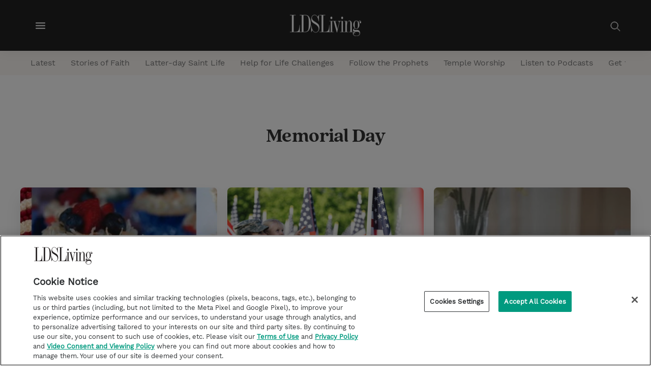

--- FILE ---
content_type: text/html; charset=utf-8
request_url: https://www.google.com/recaptcha/api2/aframe
body_size: 267
content:
<!DOCTYPE HTML><html><head><meta http-equiv="content-type" content="text/html; charset=UTF-8"></head><body><script nonce="CKpcZJWVFAr5i6oT89Surw">/** Anti-fraud and anti-abuse applications only. See google.com/recaptcha */ try{var clients={'sodar':'https://pagead2.googlesyndication.com/pagead/sodar?'};window.addEventListener("message",function(a){try{if(a.source===window.parent){var b=JSON.parse(a.data);var c=clients[b['id']];if(c){var d=document.createElement('img');d.src=c+b['params']+'&rc='+(localStorage.getItem("rc::a")?sessionStorage.getItem("rc::b"):"");window.document.body.appendChild(d);sessionStorage.setItem("rc::e",parseInt(sessionStorage.getItem("rc::e")||0)+1);localStorage.setItem("rc::h",'1770057671731');}}}catch(b){}});window.parent.postMessage("_grecaptcha_ready", "*");}catch(b){}</script></body></html>

--- FILE ---
content_type: application/x-javascript
request_url: https://cookie-cdn.cookiepro.com/consent/7ec36d44-a801-42f3-9956-310c406379c2/0196ff28-fa74-7eec-b895-15cf8854dc22/en.json
body_size: 19951
content:
{"DomainData":{"pclifeSpanYr":"Year","pclifeSpanYrs":"Years","pclifeSpanSecs":"A few seconds","pclifeSpanWk":"Week","pclifeSpanWks":"Weeks","pccontinueWithoutAcceptText":"Continue without Accepting","pccloseButtonType":"Icon","MainText":"Do Not Sell My Personal Information","MainInfoText":"When you visit our website, we store cookies on your browser to collect information. The information collected might relate to you, your preferences or your device, and is mostly used to make the site work as you expect it to and to provide a more personalized web experience. However, you can choose not to allow certain types of cookies, which may impact your experience of the site and the services we are able to offer. Click on the different category headings to find out more and change our default settings according to your preference. You cannot opt-out of our First Party Strictly Necessary Cookies as they are deployed in order to ensure the proper functioning of our website (such as prompting the cookie banner and remembering your settings, etc.). For more information about the First and Third Party Cookies used please follow this link.","AboutText":"More information","AboutCookiesText":"Your Privacy","ConfirmText":"","AllowAllText":"Save Settings","CookiesUsedText":"Cookies used","CookiesDescText":"Description","AboutLink":"https://www.deseretbook.com/privacy.html","ActiveText":"Active","AlwaysActiveText":"Always Active","AlwaysInactiveText":"Always Inactive","PCShowAlwaysActiveToggle":true,"AlertNoticeText":"This website uses cookies and similar tracking technologies (pixels, beacons, tags, etc.), belonging to us or third parties (including, but not limited to the Meta Pixel and Google Pixel), to improve your experience, optimize performance and our services, to understand your usage through analytics, and to personalize advertising tailored to your interests on our site and third party sites. By continuing to use our site, you consent to such use of cookies, etc. Please visit our <a href=\"https://www.ldsliving.com/terms-of-use\">Terms of Use</a> and <a href=\"https://www.ldsliving.com/privacy-policy\">Privacy Policy</a> and <a href=\"https://www.ldsliving.com/video-consent-viewing-policy\">Video Consent and Viewing Policy</a> where you can find out more about cookies and how to manage them. Your use of our site is deemed your consent.","AlertCloseText":"Close","AlertMoreInfoText":"Cookies Settings","CookieSettingButtonText":"Cookies Settings","AlertAllowCookiesText":"Accept All Cookies","CloseShouldAcceptAllCookies":false,"LastReconsentDate":null,"BannerTitle":"Cookie Notice","ForceConsent":true,"BannerPushesDownPage":false,"InactiveText":"Inactive","CookiesText":"Cookies","CategoriesText":"Cookie Subgroup","IsLifespanEnabled":false,"LifespanText":"Lifespan","VendorLevelOptOut":false,"HasScriptArchive":false,"BannerPosition":"bottom","PreferenceCenterPosition":"default","PreferenceCenterConfirmText":"Confirm My Choices","VendorListText":"List of IAB Vendors","ThirdPartyCookieListText":"Cookies Details","PreferenceCenterManagePreferencesText":" Manage Consent Preferences","PreferenceCenterMoreInfoScreenReader":"Opens in a new Tab","CookieListTitle":"Cookie List","CookieListDescription":"A cookie is a small piece of data (text file) that a website – when visited by a user – asks your browser to store on your device in order to remember information about you, such as your language preference or login information. Those cookies are set by us and called first-party cookies. We also use third-party cookies – which are cookies from a domain different than the domain of the website you are visiting – for our advertising and marketing efforts. More specifically, we use cookies and other tracking technologies for the following purposes:","Groups":[{"ShowInPopup":true,"ShowInPopupNonIAB":true,"ShowSDKListLink":true,"Order":"1","OptanonGroupId":"C0001","Parent":"","ShowSubgroup":true,"ShowSubGroupDescription":true,"ShowSubgroupToggle":false,"AlwaysShowCategory":false,"GroupDescription":"These cookies are necessary for the website to function and cannot be switched off in our systems. They are usually only set in response to actions made by you which amount to a request for services, such as setting your privacy preferences, logging in or filling in forms.    You can set your browser to block or alert you about these cookies, but some parts of the site will not then work. These cookies do not store any personally identifiable information.","GroupDescriptionOTT":"These cookies are necessary for the website to function and cannot be switched off in our systems. They are usually only set in response to actions made by you which amount to a request for services, such as setting your privacy preferences, logging in or filling in forms.    You can set your browser to block or alert you about these cookies, but some parts of the site will not then work. These cookies do not store any personally identifiable information.","GroupNameMobile":"Strictly Necessary Cookies","GroupNameOTT":"Strictly Necessary Cookies","GroupName":"Strictly Necessary Cookies","IsIabPurpose":false,"GeneralVendorsIds":[],"FirstPartyCookies":[{"id":"a5f4bdaf-955d-422e-8c29-60315343b13c","Name":"OptanonAlertBoxClosed","Host":"ldsliving.com","IsSession":false,"Length":"364","description":"This cookie is set by websites using certain versions of the cookie law compliance solution from OneTrust.  It is set after visitors have seen a cookie information notice and in some cases only when they actively close the notice down.  It enables the website not to show the message more than once to a user.  The cookie has a one year lifespan and contains no personal information.","thirdPartyDescription":null,"patternKey":null,"thirdPartyKey":"","firstPartyKey":"CookieOptanonAlertBoxClosed","DurationType":1,"category":null,"isThirdParty":false},{"id":"5d2ba206-d2d7-4f92-8089-cb6471537156","Name":"OptanonConsent","Host":"ldsliving.com","IsSession":false,"Length":"364","description":"This cookie is set by the cookie compliance solution from OneTrust. It stores information about the categories of cookies the site uses and whether visitors have given or withdrawn consent for the use of each category. This enables site owners to prevent cookies in each category from being set in the users browser, when consent is not given. The cookie has a normal lifespan of one year, so that returning visitors to the site will have their preferences remembered. It contains no information that can identify the site visitor.","thirdPartyDescription":null,"patternKey":null,"thirdPartyKey":"","firstPartyKey":"CookieOptanonConsent","DurationType":1,"category":null,"isThirdParty":false},{"id":"9c679f8d-14f7-4c4c-9d9f-01ea9181a7a5","Name":"_session_id","Host":"www.ldsliving.com","IsSession":false,"Length":"0","description":"This cookie creates an interim session ID used as an in-session user ID.\n","thirdPartyDescription":null,"patternKey":null,"thirdPartyKey":null,"firstPartyKey":null,"DurationType":1,"category":null,"isThirdParty":false}],"Hosts":[{"HostName":"www.ksl.com","DisplayName":"www.ksl.com","HostId":"win","Description":"","PrivacyPolicy":"","Cookies":[{"id":"78bd6fcb-a10a-482e-b55c-9ef9a3a91693","Name":"TS0111bce7","Host":"www.ksl.com","IsSession":true,"Length":"0","description":"","thirdPartyDescription":null,"patternKey":null,"thirdPartyKey":null,"firstPartyKey":null,"DurationType":1,"category":null,"isThirdParty":false}]},{"HostName":"static.ksl.com","DisplayName":"static.ksl.com","HostId":"H115","Description":"","PrivacyPolicy":"","Cookies":[{"id":"af6eb6ee-9de5-496c-a60e-823cd58f5331","Name":"TS01d3d862","Host":"static.ksl.com","IsSession":false,"Length":"0","description":"","thirdPartyDescription":null,"patternKey":null,"thirdPartyKey":null,"firstPartyKey":null,"DurationType":1,"category":null,"isThirdParty":false}]},{"HostName":"onetrust.com","DisplayName":"onetrust.com","HostId":"H181","Description":"","PrivacyPolicy":"","Cookies":[{"id":"a992d861-c5dc-456e-a8c2-49dd9f628164","Name":"__cfduid","Host":"onetrust.com","IsSession":false,"Length":"0","description":"This domain is owned by OneTrust, a privacy management software which helps organizations achieve compliance with global regulations.","thirdPartyDescription":null,"patternKey":null,"thirdPartyKey":null,"firstPartyKey":null,"DurationType":1,"category":null,"isThirdParty":false}]},{"HostName":"www.ellentube.com","DisplayName":"www.ellentube.com","HostId":"H477","Description":"","PrivacyPolicy":"","Cookies":[{"id":"aad3ff6b-6e69-4c6d-9a1d-36dce64f6e06","Name":"OptanonConsent","Host":"www.ellentube.com","IsSession":false,"Length":"365","description":"","thirdPartyDescription":null,"patternKey":null,"thirdPartyKey":null,"firstPartyKey":null,"DurationType":1,"category":null,"isThirdParty":false}]},{"HostName":"ksl.com","DisplayName":"ksl.com","HostId":"H534","Description":"","PrivacyPolicy":"","Cookies":[{"id":"03526f2a-0dbc-4b5a-b43f-84aded58f46b","Name":"_ga","Host":"ksl.com","IsSession":false,"Length":"729","description":"This cookie name is asssociated with Google Universal Analytics - which is a significant update to Google's more commonly used analytics service. This cookie is used to distinguish unique users by assigning a randomly generated number as a client identifier. It is included in each page request in a site and used to calculate visitor, session and campaign data for the sites analytics reports.  By default it is set to expire after 2 years, although this is customisable by website owners.","thirdPartyDescription":null,"patternKey":null,"thirdPartyKey":null,"firstPartyKey":null,"DurationType":1,"category":null,"isThirdParty":false},{"id":"7fee4981-5839-47fd-98c6-29704b21368a","Name":"_gid","Host":"ksl.com","IsSession":false,"Length":"0","description":"This cookie name is asssociated with Google Universal Analytics. This appears to be a new cookie and as of Spring 2017 no information is available from Google.  It appears to store and update a unique value for each page visited.","thirdPartyDescription":null,"patternKey":null,"thirdPartyKey":null,"firstPartyKey":null,"DurationType":1,"category":null,"isThirdParty":false},{"id":"6a648c36-9958-464f-8f38-481dbdc879af","Name":"_gat","Host":"ksl.com","IsSession":false,"Length":"0","description":"This cookie name is associated with Google Universal Analytics, according to documentation it is used to throttle the request rate - limiting the collection of data on high traffic sites. It expires after 10 minutes.","thirdPartyDescription":null,"patternKey":null,"thirdPartyKey":null,"firstPartyKey":null,"DurationType":1,"category":null,"isThirdParty":false}]}],"PurposeId":"DA3625C3-54F3-490E-A9A0-8B973C84F56A","CustomGroupId":"C0001","GroupId":"8488c530-0060-4f68-9f12-8dc2e16f3bad","Status":"always active","IsDntEnabled":false,"Type":"COOKIE","DescriptionLegal":"","IabIllustrations":[],"HasLegIntOptOut":false,"HasConsentOptOut":true,"IsGpcEnabled":false,"VendorServices":null,"TrackingTech":null},{"ShowInPopup":false,"ShowInPopupNonIAB":true,"ShowSDKListLink":true,"Order":"3","OptanonGroupId":"C0002","Parent":"","ShowSubgroup":true,"ShowSubGroupDescription":true,"ShowSubgroupToggle":false,"AlwaysShowCategory":false,"GroupDescription":"These cookies allow us to count visits and traffic sources so we can measure and improve the performance of our site. They help us to know which pages are the most and least popular and see how visitors move around the site.    All information these cookies collect is aggregated and therefore anonymous. If you do not allow these cookies we will not know when you have visited our site, and will not be able to monitor its performance.","GroupDescriptionOTT":"These cookies allow us to count visits and traffic sources so we can measure and improve the performance of our site. They help us to know which pages are the most and least popular and see how visitors move around the site.    All information these cookies collect is aggregated and therefore anonymous. If you do not allow these cookies we will not know when you have visited our site, and will not be able to monitor its performance.","GroupNameMobile":"Performance Cookies","GroupNameOTT":"Performance Cookies","GroupName":"Performance Cookies","IsIabPurpose":false,"GeneralVendorsIds":[],"FirstPartyCookies":[{"id":"b4541241-9b09-4260-b2ff-09495458bc42","Name":"_ga","Host":"ldsliving.com","IsSession":false,"Length":"399","description":"This cookie name is associated with Google Universal Analytics - which is a significant update to Google's more commonly used analytics service. This cookie is used to distinguish unique users by assigning a randomly generated number as a client identifier. It is included in each page request in a site and used to calculate visitor, session and campaign data for the sites analytics reports.  By default it is set to expire after 2 years, although this is customisable by website owners.","thirdPartyDescription":null,"patternKey":null,"thirdPartyKey":"","firstPartyKey":"Cookie_ga","DurationType":1,"category":null,"isThirdParty":false},{"id":"65e310c6-a76b-4f12-9ead-dfc0959ad9bf","Name":"_gid","Host":"ldsliving.com","IsSession":false,"Length":"0","description":"This cookie name is associated with Google Universal Analytics. This appears to be a new cookie and as of Spring 2017 no information is available from Google.  It appears to store and update a unique value for each page visited.","thirdPartyDescription":"_gid","patternKey":"_gid","thirdPartyKey":"Pattern|_gid","firstPartyKey":"Cookie_gid,Pattern|_gid","DurationType":1,"category":null,"isThirdParty":false},{"id":"1a6b982d-82f4-48a7-ae38-7840a66ac362","Name":"_ga_xxxxxxxxxx","Host":"ldsliving.com","IsSession":false,"Length":"399","description":"NAUsed by Google Analytics to identify and track an individual session with your device.","thirdPartyDescription":"Used by Google Analytics to identify and track an individual session with your device.","patternKey":"_ga_","thirdPartyKey":"Pattern|_ga_","firstPartyKey":null,"DurationType":1,"category":null,"isThirdParty":false},{"id":"61225040-f191-415f-96ee-30f3e6949abb","Name":"_gclxxxx","Host":"ldsliving.com","IsSession":false,"Length":"89","description":"Google conversion tracking cookie","thirdPartyDescription":"Google conversion tracking cookie","patternKey":"_gclxxxx","thirdPartyKey":"Pattern|_gclxxxx","firstPartyKey":"Pattern|_gclxxxx","DurationType":1,"category":null,"isThirdParty":false},{"id":"1e6b00f3-1ba2-45e9-8e45-2693ea13963b","Name":"_cb_ls","Host":"www.ldsliving.com","IsSession":false,"Length":"395","description":"This cookie is set on websites using real time analytics software by Chartbeat.","thirdPartyDescription":null,"patternKey":null,"thirdPartyKey":null,"firstPartyKey":null,"DurationType":1,"category":null,"isThirdParty":false},{"id":"f132b351-5b12-4cb9-bb7d-72651808307c","Name":"_gat_UA-nnnnnnn-nn","Host":"ldsliving.com","IsSession":false,"Length":"0","description":"This is a pattern type cookie set by Google Analytics, where the pattern element on the name contains the unique identity number of the account or website it relates to. It appears to be a variation of the _gat cookie which is used to limit the amount of data recorded by Google on high traffic volume websites.","thirdPartyDescription":"Google Analytics Cookies","patternKey":"_gat_","thirdPartyKey":"Pattern|_gat_","firstPartyKey":"Pattern|_gat_","DurationType":1,"category":null,"isThirdParty":false},{"id":"d86c51b4-d9d0-4b44-b450-42ecd8ec5b69","Name":"_gat_UA-7727242-1","Host":"ldsliving.com","IsSession":false,"Length":"0","description":"This is a pattern type cookie set by Google Analytics, where the pattern element on the name contains the unique identity number of the account or website it relates to. It appears to be a variation of the _gat cookie which is used to limit the amount of data recorded by Google on high traffic volume websites.","thirdPartyDescription":null,"patternKey":null,"thirdPartyKey":null,"firstPartyKey":null,"DurationType":1,"category":null,"isThirdParty":false},{"id":"e1375086-5a5b-44e8-a20a-74d5837b4d1b","Name":"_hjIncludedInSample","Host":"www.ldsliving.com","IsSession":false,"Length":"0","description":"This cookie is associated with web analytics functionality and services from Hot Jar, a Malta based company. It uniquely identifies a visitor during a single browser session and indicates they are included in an audience sample.","thirdPartyDescription":null,"patternKey":null,"thirdPartyKey":null,"firstPartyKey":null,"DurationType":1,"category":null,"isThirdParty":false},{"id":"1e54fae6-9d04-4eb3-9ded-efedc7d82a82","Name":"_gat_UA-51927723-1","Host":"ldsliving.com","IsSession":false,"Length":"0","description":"This is a pattern type cookie set by Google Analytics, where the pattern element on the name contains the unique identity number of the account or website it relates to. It appears to be a variation of the _gat cookie which is used to limit the amount of data recorded by Google on high traffic volume websites.","thirdPartyDescription":null,"patternKey":null,"thirdPartyKey":null,"firstPartyKey":null,"DurationType":1,"category":null,"isThirdParty":false},{"id":"df83a8df-bfe5-4437-9c30-df45ac7ddc95","Name":"_chartbeat4","Host":"www.ldsliving.com","IsSession":false,"Length":"0","description":"This cookie is set on websites using real time analytics software by Chartbeat.","thirdPartyDescription":null,"patternKey":null,"thirdPartyKey":null,"firstPartyKey":null,"DurationType":1,"category":null,"isThirdParty":false},{"id":"48630878-509a-4067-a06e-bfb368457716","Name":"_chartbeat2","Host":"www.ldsliving.com","IsSession":false,"Length":"395","description":"Set on a site using the Chartbeat real-time analytics platform.  Used to distinguish between new and returning visitors.","thirdPartyDescription":null,"patternKey":null,"thirdPartyKey":null,"firstPartyKey":null,"DurationType":1,"category":null,"isThirdParty":false},{"id":"148adadd-59b2-46ef-9b60-e384965781e1","Name":"_hjid","Host":"ldsliving.com","IsSession":false,"Length":"356","description":"Hotjar cookie. This cookie is set when the customer first lands on a page with the Hotjar script. It is used to persist the random user ID, unique to that site on the browser. This ensures that behavior in subsequent visits to the same site will be attributed to the same user ID.","thirdPartyDescription":null,"patternKey":null,"thirdPartyKey":null,"firstPartyKey":null,"DurationType":1,"category":null,"isThirdParty":false}],"Hosts":[{"HostName":"omtrdc.net","DisplayName":"omtrdc.net","HostId":"H92","Description":"","PrivacyPolicy":"","Cookies":[{"id":"30d488d6-8500-488e-bbc1-f76262b2ed09","Name":"s_vi","Host":"omtrdc.net","IsSession":false,"Length":"730","description":"This domain is owned by Adobe and is used to provide website analytics and optimisation services to clients.","thirdPartyDescription":null,"patternKey":null,"thirdPartyKey":null,"firstPartyKey":null,"DurationType":1,"category":null,"isThirdParty":false}]},{"HostName":"nr-data.net","DisplayName":"nr-data.net","HostId":"H233","Description":"","PrivacyPolicy":"","Cookies":[{"id":"e4f75318-a53c-488d-bfb9-9e428cc370ff","Name":"JSESSIONID","Host":"nr-data.net","IsSession":false,"Length":"364","description":"This domain is controlled by New Relic, which provides a platform for monitoring the performance of web and mobile applications.","thirdPartyDescription":"This domain is controlled by New Relic, which provides a platform for monitoring the performance of web and mobile applications.","patternKey":null,"thirdPartyKey":"Cookie|nr-data.net","firstPartyKey":"CookieJSESSIONID","DurationType":1,"category":null,"isThirdParty":false}]}],"PurposeId":"F235F5FD-5ECD-470D-9C11-7E6DA9665BCA","CustomGroupId":"C0002","GroupId":"62823570-a52c-4d2c-86ff-5528c9e0f2b3","Status":"active","IsDntEnabled":false,"Type":"COOKIE","DescriptionLegal":"","IabIllustrations":[],"HasLegIntOptOut":false,"HasConsentOptOut":true,"IsGpcEnabled":false,"VendorServices":null,"TrackingTech":null},{"ShowInPopup":true,"ShowInPopupNonIAB":true,"ShowSDKListLink":true,"Order":"4","OptanonGroupId":"C0003","Parent":"","ShowSubgroup":true,"ShowSubGroupDescription":true,"ShowSubgroupToggle":false,"AlwaysShowCategory":false,"GroupDescription":"These cookies enable the website to provide enhanced functionality and personalisation. They may be set by us or by third party providers whose services we have added to our pages.    If you do not allow these cookies then some or all of these services may not function properly.","GroupDescriptionOTT":"These cookies enable the website to provide enhanced functionality and personalisation. They may be set by us or by third party providers whose services we have added to our pages.    If you do not allow these cookies then some or all of these services may not function properly.","GroupNameMobile":"Functional Cookies","GroupNameOTT":"Functional Cookies","GroupName":"Functional Cookies","IsIabPurpose":false,"GeneralVendorsIds":[],"FirstPartyCookies":[{"id":"433d1056-4547-4451-8e27-1925f35b32c7","Name":"reader","Host":"ldsliving.com","IsSession":false,"Length":"1","description":"rXXXXXXXXXX","thirdPartyDescription":null,"patternKey":null,"thirdPartyKey":null,"firstPartyKey":null,"DurationType":1,"category":null,"isThirdParty":false},{"id":"04604a5a-964f-4a43-8d4b-f2255bb7962e","Name":"_cb_svref","Host":"www.ldsliving.com","IsSession":false,"Length":"0","description":"This is a Microsoft MSN 1st party cookie used to measure the use of the website for internal analytics.","thirdPartyDescription":null,"patternKey":null,"thirdPartyKey":null,"firstPartyKey":null,"DurationType":1,"category":null,"isThirdParty":false}],"Hosts":[{"HostName":"crazyegg.com","DisplayName":"crazyegg.com","HostId":"H171","Description":"","PrivacyPolicy":"","Cookies":[{"id":"5b837e07-1b31-4b77-b0c7-a6fc4bc8bc83","Name":"__cfduid","Host":"crazyegg.com","IsSession":false,"Length":"0","description":"CrazyEgg is a service that is used for website analysis and A/B testing.","thirdPartyDescription":null,"patternKey":null,"thirdPartyKey":null,"firstPartyKey":null,"DurationType":1,"category":null,"isThirdParty":false}]},{"HostName":"rawgit.com","DisplayName":"rawgit.com","HostId":"H234","Description":"","PrivacyPolicy":"","Cookies":[{"id":"6088192d-88f7-405e-8c5e-32b62f35b860","Name":"__cfduid","Host":"rawgit.com","IsSession":false,"Length":"0","description":"This domain is owned by RawGit a service used to serve raw files directly from GitHub.","thirdPartyDescription":null,"patternKey":null,"thirdPartyKey":null,"firstPartyKey":null,"DurationType":1,"category":null,"isThirdParty":false}]},{"HostName":"omny.fm","DisplayName":"omny.fm","HostId":"H300","Description":"","PrivacyPolicy":"","Cookies":[{"id":"b2a3dfa9-6193-4353-806a-86c3471af8c7","Name":"_gat_gtag_xxxxxxxxxxxxxxxxxxxxxxxxxxx","Host":"omny.fm","IsSession":false,"Length":"0","description":"Google Analytics","thirdPartyDescription":"Google Analytics","patternKey":"_gat_gtag","thirdPartyKey":"Pattern|_gat_gtag","firstPartyKey":"Pattern|_gat_gtag","DurationType":1,"category":null,"isThirdParty":false},{"id":"e532d797-3331-4d57-92b2-eb248178e634","Name":"_ga","Host":"omny.fm","IsSession":false,"Length":"399","description":"_ga","thirdPartyDescription":"_ga","patternKey":"_ga","thirdPartyKey":"Pattern|_ga","firstPartyKey":"Cookie_ga,Pattern|_ga","DurationType":1,"category":null,"isThirdParty":false},{"id":"b74704a2-45e1-4024-b443-0773260ec26e","Name":"_gid","Host":"omny.fm","IsSession":false,"Length":"0","description":"_gid","thirdPartyDescription":"_gid","patternKey":"_gid","thirdPartyKey":"Pattern|_gid","firstPartyKey":"Cookie_gid,Pattern|_gid","DurationType":1,"category":null,"isThirdParty":false},{"id":"19968413-3331-4256-9270-038ddf173e51","Name":"__cfduid","Host":"omny.fm","IsSession":false,"Length":"0","description":"Omny.fm is used to deliver streaming audio on websites.","thirdPartyDescription":null,"patternKey":null,"thirdPartyKey":null,"firstPartyKey":null,"DurationType":1,"category":null,"isThirdParty":false},{"id":"3f0a74e6-e2c9-4085-bbab-5e7995460892","Name":"_gat_UA-nnnnnnn-nn","Host":"omny.fm","IsSession":false,"Length":"0","description":"This is a pattern type cookie set by Google Analytics, where the pattern element on the name contains the unique identity number of the account or website it relates to. It appears to be a variation of the _gat cookie which is used to limit the amount of data recorded by Google on high traffic volume websites.","thirdPartyDescription":null,"patternKey":null,"thirdPartyKey":null,"firstPartyKey":null,"DurationType":1,"category":null,"isThirdParty":false},{"id":"e222a124-18a4-48b2-ac0a-d05e4c388228","Name":"_gat","Host":"omny.fm","IsSession":false,"Length":"0","description":"Omny.fm is used to deliver streaming audio on websites.","thirdPartyDescription":null,"patternKey":null,"thirdPartyKey":null,"firstPartyKey":null,"DurationType":1,"category":null,"isThirdParty":false},{"id":"ab237a2f-d0df-4fee-b61b-b3eca45d46e2","Name":"_ga_xxxxxxxxxx","Host":"omny.fm","IsSession":false,"Length":"729","description":"Omny.fm is used to deliver streaming audio on websites.","thirdPartyDescription":"Omny.fm is used to deliver streaming audio on websites.","patternKey":"_ga_","thirdPartyKey":"Cookie|omny.fm","firstPartyKey":"Pattern|_ga_","DurationType":1,"category":null,"isThirdParty":false}]},{"HostName":"vimeo.com","DisplayName":"vimeo.com","HostId":"H452","Description":"","PrivacyPolicy":"","Cookies":[{"id":"3a0aefd9-81a8-450e-bad4-566ea949e84b","Name":"vuid","Host":"vimeo.com","IsSession":false,"Length":"730","description":"This domain is owned by Vimeo. The main business activity is: Video Hosting/Sharing","thirdPartyDescription":null,"patternKey":null,"thirdPartyKey":null,"firstPartyKey":null,"DurationType":1,"category":null,"isThirdParty":false}]}],"PurposeId":"B42C780B-0890-4EA9-AB4E-E832C3BAED4A","CustomGroupId":"C0003","GroupId":"37914e2c-30ea-4434-b690-ef8ded08de5b","Status":"active","IsDntEnabled":false,"Type":"COOKIE","DescriptionLegal":"","IabIllustrations":[],"HasLegIntOptOut":false,"HasConsentOptOut":true,"IsGpcEnabled":false,"VendorServices":null,"TrackingTech":null},{"ShowInPopup":true,"ShowInPopupNonIAB":true,"ShowSDKListLink":true,"Order":"5","OptanonGroupId":"C0004","Parent":"","ShowSubgroup":true,"ShowSubGroupDescription":true,"ShowSubgroupToggle":false,"AlwaysShowCategory":false,"GroupDescription":"These cookies may be set through our site by our advertising partners. They may be used by those companies to build a profile of your interests and show you relevant adverts on other sites.    They do not store directly personal information, but are based on uniquely identifying your browser and internet device. If you do not allow these cookies, you will experience less targeted advertising.","GroupDescriptionOTT":"These cookies may be set through our site by our advertising partners. They may be used by those companies to build a profile of your interests and show you relevant adverts on other sites.    They do not store directly personal information, but are based on uniquely identifying your browser and internet device. If you do not allow these cookies, you will experience less targeted advertising.","GroupNameMobile":"Targeting Cookies","GroupNameOTT":"Targeting Cookies","GroupName":"Targeting Cookies","IsIabPurpose":false,"GeneralVendorsIds":[],"FirstPartyCookies":[{"id":"70dc38a4-654b-4afd-8a89-83dc334f72df","Name":"_fbp","Host":"ldsliving.com","IsSession":false,"Length":"90","description":"Used by Facebook to deliver a series of advertisement products such as real time bidding from third party advertisers","thirdPartyDescription":null,"patternKey":null,"thirdPartyKey":"","firstPartyKey":"Cookie_fbp","DurationType":1,"category":null,"isThirdParty":false},{"id":"d6809a4b-bb91-41d8-b25d-b5bf2d8ed6fd","Name":"__gpi","Host":"ldsliving.com","IsSession":false,"Length":"389","description":"Display of personalized advertisements in the Google advertising network based on your pseudonymized surfing behavior collected via Google. Measuring and optimizing the success of our Google Ads advertising campaigns.","thirdPartyDescription":null,"patternKey":null,"thirdPartyKey":"","firstPartyKey":"Cookie__gpi","DurationType":1,"category":null,"isThirdParty":false},{"id":"233c1d57-6242-4ce4-b16e-016a14d108bd","Name":"GoogleAdServingTest","Host":"www.ldsliving.com","IsSession":false,"Length":"0","description":"This cookie is used to determine what ads have been shown to the website visitor.","thirdPartyDescription":null,"patternKey":null,"thirdPartyKey":"","firstPartyKey":"CookieGoogleAdServingTest","DurationType":1,"category":null,"isThirdParty":false},{"id":"2bca5883-cfcb-44d5-b8a7-a968424b26f0","Name":"_gcl_au","Host":"ldsliving.com","IsSession":false,"Length":"90","description":"Used by Google AdSense for experimenting with advertisement efficiency across websites using their services","thirdPartyDescription":null,"patternKey":null,"thirdPartyKey":null,"firstPartyKey":null,"DurationType":1,"category":null,"isThirdParty":false},{"id":"572565ca-8d89-49dd-b8e8-fc7409666780","Name":"__gads","Host":"ldsliving.com","IsSession":false,"Length":"730","description":"This cookie is associated with the DoubleClick for Publishers service from Google. Its purpose is to do with the showing of adverts on the site, for which the owner may earn some revenue.","thirdPartyDescription":null,"patternKey":null,"thirdPartyKey":"","firstPartyKey":"Cookie__gads","DurationType":1,"category":null,"isThirdParty":false}],"Hosts":[{"HostName":"twitter.com","DisplayName":"twitter.com","HostId":"H18","Description":"","PrivacyPolicy":"","Cookies":[{"id":"14873ac0-8901-4a30-832d-19fdf2bf6b9a","Name":"tfw_exp","Host":"twitter.com","IsSession":false,"Length":"14","description":"This domain is owned by Twitter. The main business activity is: Social Networking Services.  Where twitter acts as a third party host, it collects data through a range of plug-ins and integrations, that is primarily used for tracking and targeting.","thirdPartyDescription":null,"patternKey":null,"thirdPartyKey":null,"firstPartyKey":null,"DurationType":1,"category":null,"isThirdParty":false},{"id":"6a2ec2a5-6b3c-488c-80eb-186b520919a5","Name":"personalization_id","Host":"twitter.com","IsSession":false,"Length":"730","description":"This domain is owned by Twitter. The main business activity is: Social Networking Services.  Where twitter acts as a third party host, it collects data through a range of plug-ins and integrations, that is primarily used for tracking and targeting.","thirdPartyDescription":null,"patternKey":null,"thirdPartyKey":null,"firstPartyKey":null,"DurationType":1,"category":null,"isThirdParty":false}]},{"HostName":"openx.net","DisplayName":"openx.net","HostId":"H22","Description":"","PrivacyPolicy":"","Cookies":[{"id":"e10a6a15-7223-4bc4-bf81-5c1dafbf49f3","Name":"i","Host":"openx.net","IsSession":false,"Length":"365","description":"This domain is owned by OpenX. The main business activity is: Advertising","thirdPartyDescription":"This domain is owned by OpenX. The main business activity is: Advertising","patternKey":null,"thirdPartyKey":"Cookie|openx.net","firstPartyKey":"","DurationType":1,"category":null,"isThirdParty":false}]},{"HostName":"scorecardresearch.com","DisplayName":"scorecardresearch.com","HostId":"H26","Description":"","PrivacyPolicy":"","Cookies":[{"id":"7f0a10cd-97d6-4331-8de7-8befafe11079","Name":"UID","Host":"scorecardresearch.com","IsSession":false,"Length":"389","description":"This domain is owned by ScorecardResearch (comScore). The main business activity is: Advertising. The cookies in this domain have lifespans of 2 years.","thirdPartyDescription":"This domain is owned by ScorecardResearch (comScore). The main business activity is: Advertising. The cookies in this domain have lifespans of 2 years.","patternKey":null,"thirdPartyKey":"Cookie|scorecardresearch.com","firstPartyKey":"CookieUID","DurationType":1,"category":null,"isThirdParty":false},{"id":"2000362e-b679-46c7-84cc-f84901314542","Name":"UIDR","Host":"scorecardresearch.com","IsSession":false,"Length":"365","description":"This domain is owned by ScorecardResearch (comScore). The main business activity is: Advertising. The cookies in this domain have lifespans of 2 years.","thirdPartyDescription":null,"patternKey":null,"thirdPartyKey":null,"firstPartyKey":null,"DurationType":1,"category":null,"isThirdParty":false}]},{"HostName":"turn.com","DisplayName":"turn.com","HostId":"H29","Description":"","PrivacyPolicy":"","Cookies":[{"id":"9ce65863-d701-49bd-8ae3-79fa13c66bfb","Name":"uid","Host":"turn.com","IsSession":false,"Length":"179","description":"This domain is owned by Turn. The main business activity is: Marketing and Data Management Platform provider","thirdPartyDescription":"This domain is owned by Turn. The main business activity is: Marketing and Data Management Platform provider","patternKey":null,"thirdPartyKey":"Cookie|turn.com","firstPartyKey":"Cookieuid","DurationType":1,"category":null,"isThirdParty":false}]},{"HostName":"adnxs.com","DisplayName":"adnxs.com","HostId":"H30","Description":"","PrivacyPolicy":"","Cookies":[{"id":"1b9cf4ce-74a1-411b-bbf9-227f11095835","Name":"uuid2","Host":"adnxs.com","IsSession":false,"Length":"90","description":"This domain is owned by AppNexus Inc. The company provides a range of online advertising technology and services.","thirdPartyDescription":"This domain is owned by AppNexus Inc. The company provides a range of online advertising technology and services.","patternKey":null,"thirdPartyKey":"Cookie|adnxs.com","firstPartyKey":"Cookieuuid2","DurationType":1,"category":null,"isThirdParty":false}]},{"HostName":"media6degrees.com","DisplayName":"media6degrees.com","HostId":"H48","Description":"","PrivacyPolicy":"","Cookies":[{"id":"c226bcc4-a61c-49c7-8fa4-7479ac95bf33","Name":"rdrlst","Host":"media6degrees.com","IsSession":false,"Length":"365","description":"This domain is owned by Media6degrees. The main business activity is: Advertising","thirdPartyDescription":"This domain is owned by Media6degrees. The main business activity is: Advertising","patternKey":null,"thirdPartyKey":"Cookie|media6degrees.com","firstPartyKey":"Cookierdrlst","DurationType":1,"category":null,"isThirdParty":false},{"id":"1d8e12b7-1fc2-4c10-b9b3-62f1885b063e","Name":"clid","Host":"media6degrees.com","IsSession":false,"Length":"365","description":"This domain is owned by Media6degrees. The main business activity is: Advertising","thirdPartyDescription":"This domain is owned by Media6degrees. The main business activity is: Advertising","patternKey":null,"thirdPartyKey":"Cookie|media6degrees.com","firstPartyKey":"Cookieclid","DurationType":1,"category":null,"isThirdParty":false},{"id":"c5559859-abfe-44ea-9aec-5fdb6378a71b","Name":"sglst","Host":"media6degrees.com","IsSession":false,"Length":"365","description":"This domain is owned by Media6degrees. The main business activity is: Advertising","thirdPartyDescription":"This domain is owned by Media6degrees. The main business activity is: Advertising","patternKey":null,"thirdPartyKey":"Cookie|media6degrees.com","firstPartyKey":"Cookiesglst","DurationType":1,"category":null,"isThirdParty":false},{"id":"8b801fff-4483-4a8c-b8cb-e975d7fc9d2b","Name":"acs","Host":"media6degrees.com","IsSession":false,"Length":"365","description":"This domain is owned by Media6degrees. The main business activity is: Advertising","thirdPartyDescription":"This domain is owned by Media6degrees. The main business activity is: Advertising","patternKey":null,"thirdPartyKey":"Cookie|media6degrees.com","firstPartyKey":"","DurationType":1,"category":null,"isThirdParty":false}]},{"HostName":"adsymptotic.com","DisplayName":"adsymptotic.com","HostId":"H80","Description":"","PrivacyPolicy":"","Cookies":[{"id":"ccae0bbf-45fd-4d66-be68-e2f2a5c8d06f","Name":"U","Host":"adsymptotic.com","IsSession":false,"Length":"90","description":"This domain appears to be owned by Drawbridge Inc. which provides a platform to enable advertisers to track users across multiple devices.","thirdPartyDescription":null,"patternKey":null,"thirdPartyKey":null,"firstPartyKey":null,"DurationType":1,"category":null,"isThirdParty":false},{"id":"b17b0369-24fd-44ba-9b8f-e59f004f729a","Name":"__cfduid","Host":"adsymptotic.com","IsSession":false,"Length":"0","description":"This domain appears to be owned by Drawbridge Inc. which provides a platform to enable advertisers to track users across multiple devices.","thirdPartyDescription":null,"patternKey":null,"thirdPartyKey":null,"firstPartyKey":null,"DurationType":1,"category":null,"isThirdParty":false}]},{"HostName":"mxptint.net","DisplayName":"mxptint.net","HostId":"H87","Description":"","PrivacyPolicy":"","Cookies":[{"id":"e5f377e8-9ca4-4486-893a-97be4f54e146","Name":"mxpim","Host":"mxptint.net","IsSession":false,"Length":"365","description":"Ownership and purpose of this domain is hidden behind a privacy registration service. Without any reliable infomation it can only therefore be classified in the most privacy intrusive category.","thirdPartyDescription":"Ownership and purpose of this domain is hidden behind a privacy registration service. Without any reliable infomation it can only therefore be classified in the most privacy intrusive category.","patternKey":null,"thirdPartyKey":"Cookie|mxptint.net","firstPartyKey":"Cookiemxpim","DurationType":1,"category":null,"isThirdParty":false}]},{"HostName":"spotxchange.com","DisplayName":"spotxchange.com","HostId":"H99","Description":"","PrivacyPolicy":"","Cookies":[{"id":"fc525111-de7a-4ddb-9563-6c02df290d52","Name":"audience","Host":"spotxchange.com","IsSession":false,"Length":"365","description":"This domain is owned by spotxchange. The main business activity is: Video Advertising","thirdPartyDescription":"This domain is owned by spotxchange. The main business activity is: Video Advertising","patternKey":null,"thirdPartyKey":"Cookie|spotxchange.com","firstPartyKey":"","DurationType":1,"category":null,"isThirdParty":false}]},{"HostName":"rfihub.com","DisplayName":"rfihub.com","HostId":"H119","Description":"","PrivacyPolicy":"","Cookies":[{"id":"dbc85bab-433e-4be0-aff0-67b22068da9b","Name":"euds","Host":"rfihub.com","IsSession":true,"Length":"0","description":"This domain is owned by Rocketfuel. The main business activity is: Advertising","thirdPartyDescription":"This domain is owned by Rocketfuel. The main business activity is: Advertising","patternKey":null,"thirdPartyKey":"Cookie|rfihub.com","firstPartyKey":"Cookieeuds","DurationType":1,"category":null,"isThirdParty":false},{"id":"279ee262-2a98-4320-a434-3d18a3aed5a7","Name":"ruds","Host":"rfihub.com","IsSession":true,"Length":"0","description":"This domain is owned by Rocketfuel. The main business activity is: Advertising","thirdPartyDescription":"This domain is owned by Rocketfuel. The main business activity is: Advertising","patternKey":null,"thirdPartyKey":"Cookie|rfihub.com","firstPartyKey":"Cookieruds","DurationType":1,"category":null,"isThirdParty":false},{"id":"279ba907-eda1-463c-b8ff-7ed6171efda5","Name":"rud","Host":"rfihub.com","IsSession":false,"Length":"365","description":"This domain is owned by Rocketfuel. The main business activity is: Advertising","thirdPartyDescription":"This domain is owned by Rocketfuel. The main business activity is: Advertising","patternKey":null,"thirdPartyKey":"Cookie|rfihub.com","firstPartyKey":"","DurationType":1,"category":null,"isThirdParty":false},{"id":"7aa10e56-ae43-4e45-874c-8713908e6c7f","Name":"eud","Host":"rfihub.com","IsSession":false,"Length":"365","description":"This domain is owned by Rocketfuel. The main business activity is: Advertising","thirdPartyDescription":"This domain is owned by Rocketfuel. The main business activity is: Advertising","patternKey":null,"thirdPartyKey":"Cookie|rfihub.com","firstPartyKey":"Cookieeud","DurationType":1,"category":null,"isThirdParty":false}]},{"HostName":"extend.tv","DisplayName":"extend.tv","HostId":"H134","Description":"","PrivacyPolicy":"","Cookies":[{"id":"8d81f663-233c-40b4-ace9-cb49b00d78b3","Name":"extendtv_user_id","Host":"extend.tv","IsSession":false,"Length":"730","description":"This domain is owned at ZypMedia. The company provides a range of marketing and advertising services.\n","thirdPartyDescription":"This domain is owned at ZypMedia. The company provides a range of marketing and advertising services.\n","patternKey":null,"thirdPartyKey":"Cookie|extend.tv","firstPartyKey":"","DurationType":1,"category":null,"isThirdParty":false}]},{"HostName":"quantserve.com","DisplayName":"quantserve.com","HostId":"H136","Description":"","PrivacyPolicy":"","Cookies":[{"id":"d3622aa6-f3df-43cc-a299-638daa703cae","Name":"d","Host":"quantserve.com","IsSession":false,"Length":"365","description":"This domain is owned by Quantcast. The main business activity is: Market and Audience Segmentation, Targeted advertising services","thirdPartyDescription":"This domain is owned by Quantcast. The main business activity is: Market and Audience Segmentation, Targeted advertising services","patternKey":null,"thirdPartyKey":"Cookie|quantserve.com","firstPartyKey":"Cookied","DurationType":1,"category":null,"isThirdParty":false},{"id":"af5275ca-9aed-497f-8d05-ad62b3b7d30e","Name":"mc","Host":"quantserve.com","IsSession":false,"Length":"365","description":"This domain is owned by Quantcast. The main business activity is: Market and Audience Segmentation, Targeted advertising services","thirdPartyDescription":"This domain is owned by Quantcast. The main business activity is: Market and Audience Segmentation, Targeted advertising services","patternKey":null,"thirdPartyKey":"Cookie|quantserve.com","firstPartyKey":"Cookiemc","DurationType":1,"category":null,"isThirdParty":false}]},{"HostName":"bluekai.com","DisplayName":"bluekai.com","HostId":"H151","Description":"","PrivacyPolicy":"","Cookies":[{"id":"897667c9-7653-4140-a522-84add5e68a7b","Name":"bkdc","Host":"bluekai.com","IsSession":false,"Length":"179","description":"This domain is owned by Blue Kai. The main business activity is: Advertising/Audience Targeting","thirdPartyDescription":"This domain is owned by Blue Kai. The main business activity is: Advertising/Audience Targeting","patternKey":null,"thirdPartyKey":"Cookie|bluekai.com","firstPartyKey":"Cookiebkdc","DurationType":1,"category":null,"isThirdParty":false},{"id":"33a05f4d-a3e7-4943-a832-6735979475ff","Name":"bkpa","Host":"bluekai.com","IsSession":false,"Length":"179","description":"This domain is owned by Blue Kai. The main business activity is: Advertising/Audience Targeting","thirdPartyDescription":"This domain is owned by Blue Kai. The main business activity is: Advertising/Audience Targeting","patternKey":null,"thirdPartyKey":"Cookiebkpa|bluekai.com","firstPartyKey":null,"DurationType":1,"category":null,"isThirdParty":false},{"id":"d4f48aca-3bb5-41b3-b84b-26b5e60043f9","Name":"bku","Host":"bluekai.com","IsSession":false,"Length":"179","description":"This domain is owned by Blue Kai. The main business activity is: Advertising/Audience Targeting","thirdPartyDescription":"This domain is owned by Blue Kai. The main business activity is: Advertising/Audience Targeting","patternKey":null,"thirdPartyKey":"Cookie|bluekai.com","firstPartyKey":"Cookiebku","DurationType":1,"category":null,"isThirdParty":false}]},{"HostName":"advertising.com","DisplayName":"advertising.com","HostId":"H152","Description":"","PrivacyPolicy":"","Cookies":[{"id":"17e30843-ce54-42de-8e41-33ced80a3340","Name":"APID","Host":"advertising.com","IsSession":false,"Length":"366","description":"This domain is owned by Advertising.com (AOL). The main business activity is: Advertising","thirdPartyDescription":null,"patternKey":null,"thirdPartyKey":null,"firstPartyKey":null,"DurationType":1,"category":null,"isThirdParty":false}]},{"HostName":"syndication.twitter.com","DisplayName":"syndication.twitter.com","HostId":"H221","Description":"","PrivacyPolicy":"","Cookies":[{"id":"b0f5684a-d433-4c6d-b033-7c8d987fa738","Name":"metrics_token","Host":"syndication.twitter.com","IsSession":false,"Length":"59","description":"This domain is owned by Twitter. The main business activity is: Social Networking Services. Where twitter acts as a third party host, it collects data through a range of plug-ins and integrations, that is primarily used for tracking and targeting.","thirdPartyDescription":null,"patternKey":null,"thirdPartyKey":null,"firstPartyKey":null,"DurationType":1,"category":null,"isThirdParty":false}]},{"HostName":"rubiconproject.com","DisplayName":"rubiconproject.com","HostId":"H230","Description":"","PrivacyPolicy":"","Cookies":[{"id":"5d0f9638-dab0-45db-87f5-3230cde5606d","Name":"audit","Host":"rubiconproject.com","IsSession":false,"Length":"364","description":"This domain is owned by Rubicon Project. The main business activity is: Advertising","thirdPartyDescription":"This domain is owned by Rubicon Project. The main business activity is: Advertising","patternKey":null,"thirdPartyKey":"Cookie|rubiconproject.com","firstPartyKey":null,"DurationType":1,"category":null,"isThirdParty":false},{"id":"4d2b7249-8364-4d54-bf5c-14069a0f6da7","Name":"khaos","Host":"rubiconproject.com","IsSession":false,"Length":"364","description":"This domain is owned by Rubicon Project. The main business activity is: Advertising","thirdPartyDescription":"This domain is owned by Rubicon Project. The main business activity is: Advertising","patternKey":null,"thirdPartyKey":"Cookie|rubiconproject.com","firstPartyKey":"Cookiekhaos","DurationType":1,"category":null,"isThirdParty":false}]},{"HostName":"addtoany.com","DisplayName":"addtoany.com","HostId":"H238","Description":"","PrivacyPolicy":"","Cookies":[{"id":"034b6f09-9252-4488-af13-7a662f3f3b65","Name":"__cfduid","Host":"addtoany.com","IsSession":false,"Length":"0","description":"This domain is owned by AddToAny. The main business activity is: Social Sharing Services and Tracking","thirdPartyDescription":null,"patternKey":null,"thirdPartyKey":null,"firstPartyKey":null,"DurationType":1,"category":null,"isThirdParty":false}]},{"HostName":"spotify.com","DisplayName":"spotify.com","HostId":"H239","Description":"","PrivacyPolicy":"","Cookies":[{"id":"e6e9d2a5-8a96-4580-bf80-6b2aedbfb45c","Name":"sp_t","Host":"spotify.com","IsSession":false,"Length":"364","description":"This domain is owned by Spotify, a USA based music streaming service.  Spotify provides a number of tools to embed into websites, which enable the tracking of users and non-users across domains.","thirdPartyDescription":"This domain is owned by Spotify, a USA based music streaming service.  Spotify provides a number of tools to embed into websites, which enable the tracking of users and non-users across domains.","patternKey":null,"thirdPartyKey":"Cookie|spotify.com","firstPartyKey":"Cookiesp_t","DurationType":1,"category":null,"isThirdParty":false},{"id":"09d5ff1b-5cde-44f2-b17c-27a4f63e8494","Name":"sp_landing","Host":"spotify.com","IsSession":false,"Length":"0","description":"This domain is owned by Spotify, a USA based music streaming service.  Spotify provides a number of tools to embed into websites, which enable the tracking of users and non-users across domains.","thirdPartyDescription":"This domain is owned by Spotify, a USA based music streaming service.  Spotify provides a number of tools to embed into websites, which enable the tracking of users and non-users across domains.","patternKey":null,"thirdPartyKey":"Cookie|spotify.com","firstPartyKey":"Cookiesp_landing","DurationType":1,"category":null,"isThirdParty":false}]},{"HostName":"mathtag.com","DisplayName":"mathtag.com","HostId":"H245","Description":"","PrivacyPolicy":"","Cookies":[{"id":"28304de9-e089-4ad5-9494-52c675af878d","Name":"uuidc","Host":"mathtag.com","IsSession":false,"Length":"393","description":"This domain is owned by MediaMath Inc. a US based digital advertising business.","thirdPartyDescription":null,"patternKey":null,"thirdPartyKey":null,"firstPartyKey":null,"DurationType":1,"category":null,"isThirdParty":false},{"id":"d4393085-05f0-4d3c-8e99-d7ee433d7e78","Name":"uuid","Host":"mathtag.com","IsSession":false,"Length":"365","description":"This domain is owned by MediaMath Inc. a US based digital advertising business.","thirdPartyDescription":null,"patternKey":null,"thirdPartyKey":null,"firstPartyKey":null,"DurationType":1,"category":null,"isThirdParty":false},{"id":"1d5f3ee5-4b79-43a5-ab17-eb5da4c5ca9b","Name":"mt_mop","Host":"mathtag.com","IsSession":false,"Length":"365","description":"This domain is owned by MediaMath Inc. a US based digital advertising business.","thirdPartyDescription":null,"patternKey":null,"thirdPartyKey":null,"firstPartyKey":null,"DurationType":1,"category":null,"isThirdParty":false}]},{"HostName":"exelator.com","DisplayName":"exelator.com","HostId":"H249","Description":"","PrivacyPolicy":"","Cookies":[{"id":"a12a0ce0-dd93-4dd7-af20-d1b06b2a454c","Name":"ud","Host":"exelator.com","IsSession":false,"Length":"120","description":"This domain is owned by Exelate. The main business activity is: Advertising Data Aggregation","thirdPartyDescription":null,"patternKey":null,"thirdPartyKey":null,"firstPartyKey":null,"DurationType":1,"category":null,"isThirdParty":false},{"id":"39a78fce-e717-4a95-ab3a-ee67e64278ce","Name":"EE","Host":"exelator.com","IsSession":false,"Length":"120","description":"This domain is owned by Exelate. The main business activity is: Advertising Data Aggregation","thirdPartyDescription":null,"patternKey":null,"thirdPartyKey":null,"firstPartyKey":null,"DurationType":1,"category":null,"isThirdParty":false}]},{"HostName":"reson8.com","DisplayName":"reson8.com","HostId":"H264","Description":"","PrivacyPolicy":"","Cookies":[{"id":"4e3fdee8-a6ea-4158-b280-d8b4c0fd7b52","Name":"RCID2","Host":"reson8.com","IsSession":false,"Length":"364","description":"This domain is owned be Resonate Networks, a behavioural profiling company providing insights to marketers into consumers' values, attitudes and beliefs.","thirdPartyDescription":"This domain is owned be Resonate Networks, a behavioural profiling company providing insights to marketers into consumers' values, attitudes and beliefs.","patternKey":null,"thirdPartyKey":"Cookie|reson8.com","firstPartyKey":null,"DurationType":1,"category":null,"isThirdParty":false}]},{"HostName":"cdn.syndication.twimg.com","DisplayName":"cdn.syndication.twimg.com","HostId":"H274","Description":"","PrivacyPolicy":"","Cookies":[{"id":"01ee397a-f9ab-4d9c-939a-68f4de8412fd","Name":"lang","Host":"cdn.syndication.twimg.com","IsSession":true,"Length":"0","description":"This domain is owned by Twitter. The main business activity is: Social Networking Services. Where twitter acts as a third party host, it collects data through a range of plug-ins and integrations, that is primarily used for tracking and targeting. Twitter does not currently provide information on the use of specific cookies.","thirdPartyDescription":null,"patternKey":null,"thirdPartyKey":null,"firstPartyKey":null,"DurationType":1,"category":null,"isThirdParty":false}]},{"HostName":"www.facebook.com","DisplayName":"www.facebook.com","HostId":"qaw","Description":"","PrivacyPolicy":"","Cookies":[{"id":"30ee9848-2c30-461c-98f7-4701fa88bc96","Name":"","Host":"www.facebook.com","IsSession":true,"Length":"0","description":"This domain is owned by Facebook, which is the world's largest social networking service.  As a third party host provider, it mostly collects data on the interests of users via widgets such as the 'Like' button found on many websites.  This is used to serve targeted advertising to its users when logged into its services.  In 2014 it also started serving up behaviourally targeted advertising on other websites, similar to most dedicated online marketing companies.","thirdPartyDescription":"This domain is owned by Facebook, which is the world's largest social networking service.  As a third party host provider, it mostly collects data on the interests of users via widgets such as the 'Like' button found on many websites.  This is used to serve targeted advertising to its users when logged into its services.  In 2014 it also started serving up behaviourally targeted advertising on other websites, similar to most dedicated online marketing companies.","patternKey":null,"thirdPartyKey":"Cookie|www.facebook.com","firstPartyKey":"","DurationType":1,"category":null,"isThirdParty":false}]},{"HostName":"dpm.demdex.net","DisplayName":"dpm.demdex.net","HostId":"H306","Description":"","PrivacyPolicy":"","Cookies":[{"id":"9bb53822-19d8-430f-80cb-1d3a2c248d2a","Name":"dpm","Host":"dpm.demdex.net","IsSession":false,"Length":"179","description":"This domain is owned by Adobe Audience Manager. The main business activity is online profiling for targeted marketing.","thirdPartyDescription":"This domain is owned by Adobe Audience Manager. The main business activity is online profiling for targeted marketing.","patternKey":null,"thirdPartyKey":"Cookie|dpm.demdex.net","firstPartyKey":"Cookiedpm","DurationType":1,"category":null,"isThirdParty":false}]},{"HostName":"soundcloud.com","DisplayName":"soundcloud.com","HostId":"H312","Description":"","PrivacyPolicy":"","Cookies":[{"id":"d88bd1ea-4ad4-4de9-8a2b-38613795b769","Name":"sc_anonymous_id","Host":"soundcloud.com","IsSession":false,"Length":"3650","description":"This domain is owned by Soundcloud, a German company providing social sharing services centred around soundclips. The data that is collected through its services can be used for profiling and targeted advertising.","thirdPartyDescription":"This domain is owned by Soundcloud, a German company providing social sharing services centred around soundclips. The data that is collected through its services can be used for profiling and targeted advertising.","patternKey":null,"thirdPartyKey":"Cookie|soundcloud.com","firstPartyKey":"Cookiesc_anonymous_id","DurationType":1,"category":null,"isThirdParty":false}]},{"HostName":"google.com","DisplayName":"google.com","HostId":"H330","Description":"","PrivacyPolicy":"","Cookies":[{"id":"d5408711-92d9-481c-a126-2596b27e75f9","Name":"NID","Host":"google.com","IsSession":false,"Length":"365","description":"This domain is owned by Google Inc. Although Google is primarily known as a search engine, the company provides a diverse range of products and services. Its main source of revenue however is advertising. Google tracks users extensively both through its own products and sites, and the numerous technologies embedded into many millions of websites around the world. It uses the data gathered from most of these services to profile the interests of web users and sell advertising space to organisations based on such interest profiles as well as aligning adverts to the content on the pages where its customer's adverts appear.","thirdPartyDescription":"This domain is owned by Google Inc. Although Google is primarily known as a search engine, the company provides a diverse range of products and services. Its main source of revenue however is advertising. Google tracks users extensively both through its own products and sites, and the numerous technologies embedded into many millions of websites around the world. It uses the data gathered from most of these services to profile the interests of web users and sell advertising space to organisations based on such interest profiles as well as aligning adverts to the content on the pages where its customer's adverts appear.","patternKey":null,"thirdPartyKey":"Cookie|google.com","firstPartyKey":"CookieNID","DurationType":1,"category":null,"isThirdParty":false}]},{"HostName":"www.youtube.com","DisplayName":"www.youtube.com","HostId":"H879","Description":"","PrivacyPolicy":"","Cookies":[{"id":"19a093a3-df03-4f9e-bf3f-1aa424a286b7","Name":"TESTCOOKIESENABLED","Host":"www.youtube.com","IsSession":false,"Length":"0","description":"YouTube is a Google owned platform for hosting and sharing videos. YouTube collects user data through videos embedded in websites, which is aggregated with profile data from other Google services in order to display targeted advertising to web visitors across a broad range of their own and other websites.","thirdPartyDescription":"YouTube is a Google owned platform for hosting and sharing videos. YouTube collects user data through videos embedded in websites, which is aggregated with profile data from other Google services in order to display targeted advertising to web visitors across a broad range of their own and other websites.","patternKey":null,"thirdPartyKey":"Cookie|www.youtube.com","firstPartyKey":"","DurationType":1,"category":null,"isThirdParty":false}]},{"HostName":"go.com","DisplayName":"go.com","HostId":"H340","Description":"","PrivacyPolicy":"","Cookies":[{"id":"8283204a-fdf4-41aa-9108-67ff0f14c890","Name":"TEST_AMCV_COOKIE","Host":"go.com","IsSession":false,"Length":"731","description":"This domain is owned by The Walt Disney company. This is used as a landing page to access Disney products and services.","thirdPartyDescription":null,"patternKey":null,"thirdPartyKey":null,"firstPartyKey":null,"DurationType":1,"category":null,"isThirdParty":false},{"id":"afcfa36d-7efe-4714-9c68-f37099dac3f8","Name":"s_ecid","Host":"go.com","IsSession":false,"Length":"730","description":"This domain is owned by The Walt Disney company. This is used as a landing page to access Disney products and services.","thirdPartyDescription":null,"patternKey":null,"thirdPartyKey":null,"firstPartyKey":null,"DurationType":1,"category":null,"isThirdParty":false},{"id":"ca6d1a82-999b-41df-968f-cf5e07c1bc7a","Name":"AMCV_C7A21CFE532E6E920A490D45%40AdobeOrg","Host":"go.com","IsSession":false,"Length":"731","description":"This is a pattern type cookie name associated with Adobe Marketing Cloud. It stores a unique visitor identifier, and uses an organisation identifier to allow a company to track users across their domains and services.","thirdPartyDescription":null,"patternKey":null,"thirdPartyKey":null,"firstPartyKey":null,"DurationType":1,"category":null,"isThirdParty":false},{"id":"fee08d59-ad12-4055-8af7-be76b66d1a38","Name":"s_vi","Host":"go.com","IsSession":false,"Length":"730","description":"This domain is owned by The Walt Disney company. This is used as a landing page to access Disney products and services.","thirdPartyDescription":null,"patternKey":null,"thirdPartyKey":null,"firstPartyKey":null,"DurationType":1,"category":null,"isThirdParty":false},{"id":"8b1920a4-e543-4810-9ef2-ff3b8b56dc69","Name":"AMCVS_C7A21CFE532E6E920A490D45%40AdobeOrg","Host":"go.com","IsSession":false,"Length":"0","description":"This is a pattern type cookie name associated with Adobe Marketing Cloud. It stores a unique visitor identifier, and uses an organisation identifier.","thirdPartyDescription":null,"patternKey":null,"thirdPartyKey":null,"firstPartyKey":null,"DurationType":1,"category":null,"isThirdParty":false}]},{"HostName":"ml314.com","DisplayName":"ml314.com","HostId":"H355","Description":"","PrivacyPolicy":"","Cookies":[{"id":"ebb3a3f5-7836-4499-a904-c17b08a6e97e","Name":"pi","Host":"ml314.com","IsSession":false,"Length":"364","description":"This domain appears to be connected to a company called Bombora, a USA based audience targeting and intelligence business.","thirdPartyDescription":"This domain appears to be connected to a company called Bombora, a USA based audience targeting and intelligence business.","patternKey":null,"thirdPartyKey":"Cookie|ml314.com","firstPartyKey":null,"DurationType":1,"category":null,"isThirdParty":false}]},{"HostName":"yahoo.com","DisplayName":"yahoo.com","HostId":"yxf","Description":"","PrivacyPolicy":"","Cookies":[{"id":"4319d5b1-86c0-48f7-b929-fdbb3773da72","Name":"B","Host":"yahoo.com","IsSession":false,"Length":"366","description":"This domain is owned by Yahoo. The main business activity is: Search / Advertising","thirdPartyDescription":null,"patternKey":null,"thirdPartyKey":null,"firstPartyKey":null,"DurationType":1,"category":null,"isThirdParty":false}]},{"HostName":"pubmatic.com","DisplayName":"pubmatic.com","HostId":"H362","Description":"","PrivacyPolicy":"","Cookies":[{"id":"76d243b6-f972-482a-a8d1-b9a46fc9ac14","Name":"PUBMDCID","Host":"pubmatic.com","IsSession":false,"Length":"365","description":"This domain is owned by Pubmatic. It operates an advertising exchange platform where online publishers can sell targeted advertising space to media buyers using real time bidding.","thirdPartyDescription":null,"patternKey":null,"thirdPartyKey":null,"firstPartyKey":null,"DurationType":1,"category":null,"isThirdParty":false},{"id":"9a92e2d7-2288-41e1-813e-7fdbe4f40782","Name":"KRTBCOOKIE_218","Host":"pubmatic.com","IsSession":false,"Length":"365","description":"This domain is owned by Pubmatic. It operates an advertising exchange platform where online publishers can sell targeted advertising space to media buyers using real time bidding.","thirdPartyDescription":null,"patternKey":null,"thirdPartyKey":null,"firstPartyKey":null,"DurationType":1,"category":null,"isThirdParty":false},{"id":"4c1686c6-0dd6-4412-a4c5-67ecbc01dddc","Name":"SyncRTB2","Host":"pubmatic.com","IsSession":false,"Length":"90","description":"This domain is owned by Pubmatic. It operates an advertising exchange platform where online publishers can sell targeted advertising space to media buyers using real time bidding.","thirdPartyDescription":null,"patternKey":null,"thirdPartyKey":null,"firstPartyKey":null,"DurationType":1,"category":null,"isThirdParty":false},{"id":"3bd894e6-93c5-4393-af43-91f4d8c2bb61","Name":"pi","Host":"pubmatic.com","IsSession":false,"Length":"1","description":"This domain is owned by Pubmatic. It operates an advertising exchange platform where online publishers can sell targeted advertising space to media buyers using real time bidding.","thirdPartyDescription":"This domain is owned by Pubmatic. It operates an advertising exchange platform where online publishers can sell targeted advertising space to media buyers using real time bidding.","patternKey":null,"thirdPartyKey":"Cookie|pubmatic.com","firstPartyKey":"Cookiepi","DurationType":1,"category":null,"isThirdParty":false},{"id":"a4ecd67f-ec8c-4423-975d-285ae6873ea6","Name":"chk","Host":"pubmatic.com","IsSession":false,"Length":"90","description":"This domain is owned by Pubmatic. It operates an advertising exchange platform where online publishers can sell targeted advertising space to media buyers using real time bidding.","thirdPartyDescription":null,"patternKey":null,"thirdPartyKey":null,"firstPartyKey":null,"DurationType":1,"category":null,"isThirdParty":false},{"id":"d2bff5ff-7d2d-4c8c-accd-bac926cb3c4a","Name":"KTPCACOOKIE","Host":"pubmatic.com","IsSession":false,"Length":"90","description":"This domain is owned by Pubmatic. It operates an advertising exchange platform where online publishers can sell targeted advertising space to media buyers using real time bidding.","thirdPartyDescription":null,"patternKey":null,"thirdPartyKey":null,"firstPartyKey":null,"DurationType":1,"category":null,"isThirdParty":false},{"id":"42733ece-6b61-4efd-aafa-ac1e6008ef00","Name":"DPSync2","Host":"pubmatic.com","IsSession":false,"Length":"90","description":"This domain is owned by Pubmatic. It operates an advertising exchange platform where online publishers can sell targeted advertising space to media buyers using real time bidding.","thirdPartyDescription":null,"patternKey":null,"thirdPartyKey":null,"firstPartyKey":null,"DurationType":1,"category":null,"isThirdParty":false},{"id":"b7606fc2-a91c-474f-a785-4521d4602117","Name":"KADUSERCOOKIE","Host":"pubmatic.com","IsSession":false,"Length":"90","description":"This domain is owned by Pubmatic. It operates an advertising exchange platform where online publishers can sell targeted advertising space to media buyers using real time bidding.","thirdPartyDescription":"This domain is owned by Pubmatic. It operates an advertising exchange platform where online publishers can sell targeted advertising space to media buyers using real time bidding.","patternKey":null,"thirdPartyKey":"Cookie|pubmatic.com","firstPartyKey":"CookieKADUSERCOOKIE","DurationType":1,"category":null,"isThirdParty":false},{"id":"1dc80c7a-13d7-4351-bbee-77f17ab5edcd","Name":"PugT","Host":"pubmatic.com","IsSession":false,"Length":"365","description":"This domain is owned by Pubmatic. It operates an advertising exchange platform where online publishers can sell targeted advertising space to media buyers using real time bidding.","thirdPartyDescription":"This domain is owned by Pubmatic. It operates an advertising exchange platform where online publishers can sell targeted advertising space to media buyers using real time bidding.","patternKey":null,"thirdPartyKey":"Cookie|pubmatic.com","firstPartyKey":"CookiePugT","DurationType":1,"category":null,"isThirdParty":false}]},{"HostName":"facebook.com","DisplayName":"facebook.com","HostId":"H388","Description":"","PrivacyPolicy":"","Cookies":[{"id":"5cee22db-1566-4398-884a-8b375811d44a","Name":"fr","Host":"facebook.com","IsSession":false,"Length":"89","description":"Contains browser and user unique ID combination, used for targeted advertising.","thirdPartyDescription":"Contains browser and user unique ID combination, used for targeted advertising.","patternKey":null,"thirdPartyKey":"Cookiefr|facebook.com","firstPartyKey":"Cookiefr","DurationType":1,"category":null,"isThirdParty":false}]},{"HostName":"nbcu.demdex.net","DisplayName":"nbcu.demdex.net","HostId":"H389","Description":"","PrivacyPolicy":"","Cookies":[{"id":"63691980-c687-4066-98e7-b3793f7ce497","Name":"nbcu","Host":"nbcu.demdex.net","IsSession":false,"Length":"180","description":"This domain is owned by Demdex. The company provides audience management solutions.\n","thirdPartyDescription":null,"patternKey":null,"thirdPartyKey":null,"firstPartyKey":null,"DurationType":1,"category":null,"isThirdParty":false}]},{"HostName":"everesttech.net","DisplayName":"everesttech.net","HostId":"H396","Description":"","PrivacyPolicy":"","Cookies":[{"id":"2f44aad0-7322-4419-bbf0-c199d063fd46","Name":"everest_session_v2","Host":"everesttech.net","IsSession":true,"Length":"0","description":"This domain is owned by Adobe. The main business activity is: Advertising","thirdPartyDescription":null,"patternKey":null,"thirdPartyKey":null,"firstPartyKey":null,"DurationType":1,"category":null,"isThirdParty":false},{"id":"2e744bd0-0b61-47e2-bd67-7b92a74fcad3","Name":"everest_g_v2","Host":"everesttech.net","IsSession":false,"Length":"364","description":"This domain is owned by Adobe. The main business activity is: Advertising","thirdPartyDescription":"This domain is owned by Adobe. The main business activity is: Advertising","patternKey":null,"thirdPartyKey":"Cookie|everesttech.net","firstPartyKey":"Cookieeverest_g_v2","DurationType":1,"category":null,"isThirdParty":false},{"id":"b7dd8579-8bda-48e3-a24f-3b4766feeaeb","Name":"ev_sync_yh","Host":"everesttech.net","IsSession":false,"Length":"365","description":"This domain is owned by Adobe. The main business activity is: Advertising","thirdPartyDescription":null,"patternKey":null,"thirdPartyKey":null,"firstPartyKey":null,"DurationType":1,"category":null,"isThirdParty":false},{"id":"556db159-7a1a-42a0-916d-37341df5d994","Name":"ev_sync_dd","Host":"everesttech.net","IsSession":false,"Length":"365","description":"This domain is owned by Adobe. The main business activity is: Advertising","thirdPartyDescription":null,"patternKey":null,"thirdPartyKey":null,"firstPartyKey":null,"DurationType":1,"category":null,"isThirdParty":false},{"id":"18e65c73-bb6b-4a8f-bcf3-baaccd208ddd","Name":"ev_sync_ax","Host":"everesttech.net","IsSession":false,"Length":"365","description":"This domain is owned by Adobe. The main business activity is: Advertising","thirdPartyDescription":null,"patternKey":null,"thirdPartyKey":null,"firstPartyKey":null,"DurationType":1,"category":null,"isThirdParty":false}]},{"HostName":"casalemedia.com","DisplayName":"casalemedia.com","HostId":"H403","Description":"","PrivacyPolicy":"","Cookies":[{"id":"ef149351-7759-471d-a7ba-3c7028c144de","Name":"CMST","Host":"casalemedia.com","IsSession":false,"Length":"1","description":"This domain is owned by Casale Media. The main business activity is: Advertising","thirdPartyDescription":null,"patternKey":null,"thirdPartyKey":null,"firstPartyKey":null,"DurationType":1,"category":null,"isThirdParty":false},{"id":"80fa950a-db52-4a47-97da-3fd536ad377f","Name":"CMRUM3","Host":"casalemedia.com","IsSession":false,"Length":"365","description":"This domain is owned by Casale Media. The main business activity is: Advertising","thirdPartyDescription":null,"patternKey":null,"thirdPartyKey":null,"firstPartyKey":null,"DurationType":1,"category":null,"isThirdParty":false},{"id":"c595bfd7-a3d4-4b02-b821-23ca77563902","Name":"CMPS","Host":"casalemedia.com","IsSession":false,"Length":"90","description":"This domain is owned by Casale Media. The main business activity is: Advertising","thirdPartyDescription":"This domain is owned by Casale Media. The main business activity is: Advertising","patternKey":null,"thirdPartyKey":"Cookie|casalemedia.com","firstPartyKey":"CookieCMPS","DurationType":1,"category":null,"isThirdParty":false},{"id":"fc58495b-2cb7-4cd7-a374-f08f5c12543d","Name":"CMID","Host":"casalemedia.com","IsSession":false,"Length":"365","description":"This domain is owned by Casale Media. The main business activity is: Advertising","thirdPartyDescription":"This domain is owned by Casale Media. The main business activity is: Advertising","patternKey":null,"thirdPartyKey":"Cookie|casalemedia.com","firstPartyKey":"CookieCMID","DurationType":1,"category":null,"isThirdParty":false},{"id":"73d0a102-5dc5-48a0-b82e-3c8a4836a20d","Name":"CMPRO","Host":"casalemedia.com","IsSession":false,"Length":"90","description":"This domain is owned by Casale Media. The main business activity is: Advertising","thirdPartyDescription":"This domain is owned by Casale Media. The main business activity is: Advertising","patternKey":null,"thirdPartyKey":"Cookie|casalemedia.com","firstPartyKey":"CookieCMPRO","DurationType":1,"category":null,"isThirdParty":false}]},{"HostName":"fwmrm.net","DisplayName":"fwmrm.net","HostId":"H407","Description":"","PrivacyPolicy":"","Cookies":[{"id":"ec035650-aca9-450b-9715-b5659f0a5795","Name":"_ha","Host":"fwmrm.net","IsSession":false,"Length":"0","description":"This domain is owned by Freewheel Media, a USA based company specialising in online video advertising.","thirdPartyDescription":null,"patternKey":null,"thirdPartyKey":null,"firstPartyKey":null,"DurationType":1,"category":null,"isThirdParty":false},{"id":"1a437ef0-de39-4460-8b89-a04f5fedc306","Name":"_cph","Host":"fwmrm.net","IsSession":false,"Length":"29","description":"This domain is owned by Freewheel Media, a USA based company specialising in online video advertising.","thirdPartyDescription":null,"patternKey":null,"thirdPartyKey":null,"firstPartyKey":null,"DurationType":1,"category":null,"isThirdParty":false},{"id":"54ba8e6b-aa6e-40cf-a2ae-7779d0cfd49c","Name":"_sc","Host":"fwmrm.net","IsSession":false,"Length":"29","description":"This domain is owned by Freewheel Media, a USA based company specialising in online video advertising.","thirdPartyDescription":null,"patternKey":null,"thirdPartyKey":null,"firstPartyKey":null,"DurationType":1,"category":null,"isThirdParty":false},{"id":"a96e1fa7-9320-4b80-aacb-b3eda4132744","Name":"_sid","Host":"fwmrm.net","IsSession":false,"Length":"364","description":"This domain is owned by Freewheel Media, a USA based company specialising in online video advertising.","thirdPartyDescription":null,"patternKey":null,"thirdPartyKey":null,"firstPartyKey":null,"DurationType":1,"category":null,"isThirdParty":false},{"id":"f0173073-ed7d-49a2-bb96-d89826baf889","Name":"_wr","Host":"fwmrm.net","IsSession":false,"Length":"29","description":"This domain is owned by Freewheel Media, a USA based company specialising in online video advertising.","thirdPartyDescription":null,"patternKey":null,"thirdPartyKey":null,"firstPartyKey":null,"DurationType":1,"category":null,"isThirdParty":false},{"id":"5bb3d639-f088-4b95-b5a7-34e6f71dd2c8","Name":"_uid","Host":"fwmrm.net","IsSession":false,"Length":"365","description":"This domain is owned by Freewheel Media, a USA based company specialising in online video advertising.","thirdPartyDescription":"This domain is owned by Freewheel Media, a USA based company specialising in online video advertising.","patternKey":null,"thirdPartyKey":"Cookie|fwmrm.net","firstPartyKey":"Cookie_uid","DurationType":1,"category":null,"isThirdParty":false},{"id":"9dace12d-fd86-44cd-a9cd-d20bd1a41922","Name":"_stid","Host":"fwmrm.net","IsSession":false,"Length":"365","description":"This domain is owned by Freewheel Media, a USA based company specialising in online video advertising.","thirdPartyDescription":null,"patternKey":null,"thirdPartyKey":null,"firstPartyKey":null,"DurationType":1,"category":null,"isThirdParty":false}]},{"HostName":"demdex.net","DisplayName":"demdex.net","HostId":"H423","Description":"","PrivacyPolicy":"","Cookies":[{"id":"b83897f2-c12b-4190-abf9-ed3568cba071","Name":"DST","Host":"demdex.net","IsSession":false,"Length":"180","description":"This domain is owned by Adobe - Audience Manager.\nThe main business activity is: Online profiling for targeted marketing","thirdPartyDescription":null,"patternKey":null,"thirdPartyKey":null,"firstPartyKey":null,"DurationType":1,"category":null,"isThirdParty":false},{"id":"a7ecc505-4bb2-4db8-aafd-0db9cdbc0aa0","Name":"demdex","Host":"demdex.net","IsSession":false,"Length":"179","description":"This cookie helps Adobe Audience Manger perform basic functions such as visitor identification, ID synchronization, segmentation, modeling, reporting, etc.","thirdPartyDescription":"This cookie helps Adobe Audience Manger perform basic functions such as visitor identification, ID synchronization, segmentation, modeling, reporting, etc.","patternKey":"demdex","thirdPartyKey":"Pattern|demdex","firstPartyKey":"Pattern|demdex","DurationType":1,"category":null,"isThirdParty":false},{"id":"e3d518f6-345e-4cd8-b06d-043504f7c006","Name":"dextp","Host":"demdex.net","IsSession":false,"Length":"180","description":"This domain is owned by Adobe - Audience Manager.\nThe main business activity is: Online profiling for targeted marketing","thirdPartyDescription":null,"patternKey":null,"thirdPartyKey":null,"firstPartyKey":null,"DurationType":1,"category":null,"isThirdParty":false}]},{"HostName":"simpli.fi","DisplayName":"simpli.fi","HostId":"H428","Description":"","PrivacyPolicy":"","Cookies":[{"id":"1b7b9c67-9437-4c63-a915-d0bc4e1ce73c","Name":"uid","Host":"simpli.fi","IsSession":false,"Length":"0","description":"This domain is owned by simpli.fi. The main business activity is: Advertising","thirdPartyDescription":null,"patternKey":null,"thirdPartyKey":null,"firstPartyKey":null,"DurationType":1,"category":null,"isThirdParty":false}]},{"HostName":"bidswitch.net","DisplayName":"bidswitch.net","HostId":"H431","Description":"","PrivacyPolicy":"","Cookies":[{"id":"43f7a8e6-49dc-4995-b671-05bcce66aec8","Name":"c","Host":"bidswitch.net","IsSession":false,"Length":"365","description":"This domain is owned by IPONWEB and is used to provide a real time bidding platform for online advertising.","thirdPartyDescription":"This domain is owned by IPONWEB and is used to provide a real time bidding platform for online advertising.","patternKey":null,"thirdPartyKey":"Cookie|bidswitch.net","firstPartyKey":"Cookiec","DurationType":1,"category":null,"isThirdParty":false},{"id":"083b6537-3f2a-4a4b-9b3c-6badaacd80c2","Name":"tuuid","Host":"bidswitch.net","IsSession":false,"Length":"365","description":"This domain is owned by IPONWEB and is used to provide a real time bidding platform for online advertising.","thirdPartyDescription":null,"patternKey":null,"thirdPartyKey":null,"firstPartyKey":null,"DurationType":1,"category":null,"isThirdParty":false},{"id":"4e7f0e9f-1269-4a02-9fa6-ea48aafc338c","Name":"google_push","Host":"bidswitch.net","IsSession":false,"Length":"365","description":"This domain is owned by IPONWEB and is used to provide a real time bidding platform for online advertising.","thirdPartyDescription":null,"patternKey":null,"thirdPartyKey":null,"firstPartyKey":null,"DurationType":1,"category":null,"isThirdParty":false},{"id":"a14389f1-7768-4869-a8d3-996796f5c777","Name":"tuuid_lu","Host":"bidswitch.net","IsSession":false,"Length":"365","description":"This domain is owned by IPONWEB and is used to provide a real time bidding platform for online advertising.","thirdPartyDescription":"This domain is owned by IPONWEB and is used to provide a real time bidding platform for online advertising.","patternKey":null,"thirdPartyKey":"Cookie|bidswitch.net","firstPartyKey":"Cookietuuid_lu","DurationType":1,"category":null,"isThirdParty":false}]},{"HostName":"doubleclick.net","DisplayName":"doubleclick.net","HostId":"H435","Description":"","PrivacyPolicy":"","Cookies":[{"id":"2d3404e0-0e04-46a1-9465-2982ecc18ab7","Name":"test_cookie","Host":"doubleclick.net","IsSession":false,"Length":"0","description":"This domain is owned by Doubleclick (Google). The main business activity is: Doubleclick is Googles real time bidding advertising exchange","thirdPartyDescription":"This domain is owned by Doubleclick (Google). The main business activity is: Doubleclick is Googles real time bidding advertising exchange","patternKey":null,"thirdPartyKey":"Cookie|doubleclick.net","firstPartyKey":"Cookietest_cookie","DurationType":1,"category":null,"isThirdParty":false},{"id":"b92eb322-7734-42e0-bb78-fd9e30a54038","Name":"IDE","Host":"doubleclick.net","IsSession":false,"Length":"399","description":"This domain is owned by Doubleclick (Google). The main business activity is: Doubleclick is Googles real time bidding advertising exchange","thirdPartyDescription":"This domain is owned by Doubleclick (Google). The main business activity is: Doubleclick is Googles real time bidding advertising exchange","patternKey":null,"thirdPartyKey":"Cookie|doubleclick.net","firstPartyKey":"CookieIDE","DurationType":1,"category":null,"isThirdParty":false},{"id":"e966a5f8-ffd1-4328-a273-e6ab93df7e0f","Name":"DSID","Host":"doubleclick.net","IsSession":false,"Length":"0","description":"This domain is owned by Doubleclick (Google). The main business activity is: Doubleclick is Googles real time bidding advertising exchange","thirdPartyDescription":"This domain is owned by Doubleclick (Google). The main business activity is: Doubleclick is Googles real time bidding advertising exchange","patternKey":null,"thirdPartyKey":"Cookie|doubleclick.net","firstPartyKey":"CookieDSID","DurationType":1,"category":null,"isThirdParty":false}]},{"HostName":"instagram.com","DisplayName":"instagram.com","HostId":"H436","Description":"","PrivacyPolicy":"","Cookies":[{"id":"d1d0ee85-a22c-4465-8359-de500bb48bd6","Name":"csrftoken","Host":"instagram.com","IsSession":false,"Length":"363","description":"Instagram is a social networking service owned by Facebook, Inc. It's designed for sharing photos and videos from a smartphone. The service also uses cookies for various purposes, including analytics, personalization, and advertising.","thirdPartyDescription":"Instagram is a social networking service owned by Facebook, Inc. It's designed for sharing photos and videos from a smartphone. The service also uses cookies for various purposes, including analytics, personalization, and advertising.","patternKey":null,"thirdPartyKey":"Cookie|instagram.com","firstPartyKey":"Cookiecsrftoken","DurationType":1,"category":null,"isThirdParty":false}]},{"HostName":"youtube.com","DisplayName":"youtube.com","HostId":"shn","Description":"","PrivacyPolicy":"","Cookies":[{"id":"03af21da-22c8-42d6-bfa8-7f1ae1c77a03","Name":"YSC","Host":"youtube.com","IsSession":true,"Length":"0","description":"YouTube is a Google owned platform for hosting and sharing videos. YouTube collects user data through videos embedded in websites, which is aggregated with profile data from other Google services in order to display targeted advertising to web visitors across a broad range of their own and other websites.","thirdPartyDescription":"YouTube is a Google owned platform for hosting and sharing videos. YouTube collects user data through videos embedded in websites, which is aggregated with profile data from other Google services in order to display targeted advertising to web visitors across a broad range of their own and other websites.","patternKey":null,"thirdPartyKey":"Cookie|youtube.com","firstPartyKey":"CookieYSC","DurationType":1,"category":null,"isThirdParty":false},{"id":"320db77a-437a-423d-8f32-43bfe1ab830a","Name":"VISITOR_PRIVACY_METADATA","Host":"youtube.com","IsSession":false,"Length":"179","description":"YouTube is a Google owned platform for hosting and sharing videos. YouTube collects user data through videos embedded in websites, which is aggregated with profile data from other Google services in order to display targeted advertising to web visitors across a broad range of their own and other websites.","thirdPartyDescription":"YouTube is a Google owned platform for hosting and sharing videos. YouTube collects user data through videos embedded in websites, which is aggregated with profile data from other Google services in order to display targeted advertising to web visitors across a broad range of their own and other websites.","patternKey":null,"thirdPartyKey":"Cookie|youtube.com","firstPartyKey":null,"DurationType":1,"category":null,"isThirdParty":false},{"id":"f2b54fd5-27a3-4a8f-8483-ce063a0bda55","Name":"VISITOR_INFO1_LIVE","Host":"youtube.com","IsSession":false,"Length":"179","description":"This cookie is used as a unique identifier to track viewing of videos","thirdPartyDescription":"This cookie is used as a unique identifier to track viewing of videos","patternKey":null,"thirdPartyKey":"CookieVISITOR_INFO1_LIVE|youtube.com","firstPartyKey":"CookieVISITOR_INFO1_LIVE","DurationType":1,"category":null,"isThirdParty":false},{"id":"373e47a8-6d7b-4260-9066-67c1828658a1","Name":"YTC","Host":"youtube.com","IsSession":false,"Length":"365","description":"YouTube is a Google owned platform for hosting and sharing videos. YouTube collects user data through videos embedded in websites, which is aggregated with profile data from other Google services in order to display targeted advertising to web visitors across a broad range of their own and other websites.","thirdPartyDescription":null,"patternKey":null,"thirdPartyKey":null,"firstPartyKey":null,"DurationType":1,"category":null,"isThirdParty":false},{"id":"9fb64285-35b7-4112-b795-88852b59696f","Name":"GPS","Host":"youtube.com","IsSession":false,"Length":"365","description":"YouTube is a Google owned platform for hosting and sharing videos. YouTube collects user data through videos embedded in websites, which is aggregated with profile data from other Google services in order to display targeted advertising to web visitors across a broad range of their own and other websites.","thirdPartyDescription":null,"patternKey":null,"thirdPartyKey":null,"firstPartyKey":null,"DurationType":1,"category":null,"isThirdParty":false}]},{"HostName":"adform.net","DisplayName":"adform.net","HostId":"H441","Description":"","PrivacyPolicy":"","Cookies":[{"id":"2a7b5b7a-b481-4108-9640-652e746d2f04","Name":"uid","Host":"adform.net","IsSession":false,"Length":"0","description":"This domain is owned by Adform. The main business activity is: Real time bidding for display advertising to targeted audiences.","thirdPartyDescription":"This domain is owned by Adform. The main business activity is: Real time bidding for display advertising to targeted audiences.","patternKey":null,"thirdPartyKey":"Cookie|adform.net","firstPartyKey":"Cookieuid","DurationType":1,"category":null,"isThirdParty":false}]},{"HostName":"imrworldwide.com","DisplayName":"imrworldwide.com","HostId":"H449","Description":"","PrivacyPolicy":"","Cookies":[{"id":"e1b6f282-a3f0-45f6-9c91-5b29c8a8a24e","Name":"IMRID","Host":"imrworldwide.com","IsSession":false,"Length":"365","description":"This domain is owned by Nielsen.\nThe main business activity is: Consumer Profiling for Online Advertising","thirdPartyDescription":"This domain is owned by Nielsen.\nThe main business activity is: Consumer Profiling for Online Advertising","patternKey":null,"thirdPartyKey":"Cookie|imrworldwide.com","firstPartyKey":"CookieIMRID","DurationType":1,"category":null,"isThirdParty":false}]},{"HostName":"tapad.com","DisplayName":"tapad.com","HostId":"H465","Description":"","PrivacyPolicy":"","Cookies":[{"id":"3117d338-4053-4fb7-b03e-592ef13f2b19","Name":"TapAd_TS","Host":"tapad.com","IsSession":false,"Length":"59","description":"TS","thirdPartyDescription":"TS","patternKey":"TS","thirdPartyKey":"Pattern|TS","firstPartyKey":"CookieTapAd_TS,Pattern|TS","DurationType":1,"category":null,"isThirdParty":false},{"id":"af0c7e06-c259-4103-b30e-015dd0d0063c","Name":"TapAd_3WAY_SYNCS","Host":"tapad.com","IsSession":false,"Length":"59","description":"This domain is owned by Tapad Inc. a US based company that provides technology to track users across devices to enhance targeting capabilities.","thirdPartyDescription":"This domain is owned by Tapad Inc. a US based company that provides technology to track users across devices to enhance targeting capabilities.","patternKey":null,"thirdPartyKey":"Cookie|tapad.com","firstPartyKey":"","DurationType":1,"category":null,"isThirdParty":false},{"id":"864d56bf-18a8-4fda-bb0e-b1066dfab637","Name":"TapAd_DID","Host":"tapad.com","IsSession":false,"Length":"59","description":"This domain is owned by Tapad Inc. a US based company that provides technology to track users across devices to enhance targeting capabilities.","thirdPartyDescription":"This domain is owned by Tapad Inc. a US based company that provides technology to track users across devices to enhance targeting capabilities.","patternKey":null,"thirdPartyKey":"Cookie|tapad.com","firstPartyKey":"CookieTapAd_DID","DurationType":1,"category":null,"isThirdParty":false}]},{"HostName":"adsrvr.org","DisplayName":"adsrvr.org","HostId":"H470","Description":"","PrivacyPolicy":"","Cookies":[{"id":"ff8701f1-bc39-4013-9cf7-2d7f9a7285b6","Name":"TDID","Host":"adsrvr.org","IsSession":false,"Length":"365","description":"This domain is owned by TheTradeDesk. The main business activity is: Ad Serving Platform","thirdPartyDescription":"This domain is owned by TheTradeDesk. The main business activity is: Ad Serving Platform","patternKey":null,"thirdPartyKey":"Cookie|adsrvr.org","firstPartyKey":"CookieTDID","DurationType":1,"category":null,"isThirdParty":false},{"id":"21d812ef-bcc5-49c0-b868-07335f51a02e","Name":"TDCPM","Host":"adsrvr.org","IsSession":false,"Length":"365","description":"This domain is owned by TheTradeDesk. The main business activity is: Ad Serving Platform","thirdPartyDescription":"This domain is owned by TheTradeDesk. The main business activity is: Ad Serving Platform","patternKey":null,"thirdPartyKey":"Cookie|adsrvr.org","firstPartyKey":"CookieTDCPM","DurationType":1,"category":null,"isThirdParty":false}]},{"HostName":"sitescout.com","DisplayName":"sitescout.com","HostId":"H490","Description":"","PrivacyPolicy":"","Cookies":[{"id":"9ce82a65-1f6f-404d-997b-07cdb8c47878","Name":"_ssum","Host":"sitescout.com","IsSession":false,"Length":"365","description":"This domain is owned by Sitescout.\nThe main business activity is: Real time advertising platform","thirdPartyDescription":null,"patternKey":null,"thirdPartyKey":null,"firstPartyKey":null,"DurationType":1,"category":null,"isThirdParty":false},{"id":"a4ed6ddc-8c7d-41ed-80cc-1658c6f4d930","Name":"ssi","Host":"sitescout.com","IsSession":false,"Length":"365","description":"This domain is owned by Sitescout.\nThe main business activity is: Real time advertising platform","thirdPartyDescription":"This domain is owned by Sitescout.\nThe main business activity is: Real time advertising platform","patternKey":null,"thirdPartyKey":"Cookie|sitescout.com","firstPartyKey":null,"DurationType":1,"category":null,"isThirdParty":false}]},{"HostName":"pinterest.com","DisplayName":"pinterest.com","HostId":"H500","Description":"","PrivacyPolicy":"","Cookies":[{"id":"963b8f12-19e4-4292-bd47-2c1c9615eec6","Name":"__cfduid","Host":"pinterest.com","IsSession":false,"Length":"0","description":"This domain is owned by Pinterest. The main business activity is: Social Content Sharing platform","thirdPartyDescription":null,"patternKey":null,"thirdPartyKey":null,"firstPartyKey":null,"DurationType":1,"category":null,"isThirdParty":false},{"id":"7d15666f-f049-462e-8f9b-043b2042cc8c","Name":"_pinterest_cm","Host":"pinterest.com","IsSession":false,"Length":"365","description":"This domain is owned by Pinterest. The main business activity is: Social Content Sharing platform","thirdPartyDescription":null,"patternKey":null,"thirdPartyKey":null,"firstPartyKey":null,"DurationType":1,"category":null,"isThirdParty":false}]},{"HostName":"rlcdn.com","DisplayName":"rlcdn.com","HostId":"H503","Description":"","PrivacyPolicy":"","Cookies":[{"id":"369335ca-e772-48fa-b23f-82330f4e9862","Name":"pxrc","Host":"rlcdn.com","IsSession":false,"Length":"59","description":"This domain is owned by Live Ramp Inc, providers of a platform for targeted marketing and profiling.","thirdPartyDescription":"This domain is owned by Live Ramp Inc, providers of a platform for targeted marketing and profiling.","patternKey":null,"thirdPartyKey":"Cookie|rlcdn.com","firstPartyKey":"Cookiepxrc","DurationType":1,"category":null,"isThirdParty":false},{"id":"0fe8692b-90ab-4c26-9b60-027964da5c3a","Name":"rlas3","Host":"rlcdn.com","IsSession":false,"Length":"364","description":"This domain is owned by Live Ramp Inc, providers of a platform for targeted marketing and profiling.","thirdPartyDescription":"This domain is owned by Live Ramp Inc, providers of a platform for targeted marketing and profiling.","patternKey":null,"thirdPartyKey":"Cookie|rlcdn.com","firstPartyKey":"Cookierlas3","DurationType":1,"category":null,"isThirdParty":false}]},{"HostName":"owneriq.net","DisplayName":"owneriq.net","HostId":"H519","Description":"","PrivacyPolicy":"","Cookies":[{"id":"b33dc9fb-2232-479b-9013-dc3c9644c429","Name":"p2","Host":"owneriq.net","IsSession":false,"Length":"9","description":"This domain is owned by OwnerIQ Inc. a USA based company providing targeted online advertising services. They combine data from multiple sources to enable better targeting of users.","thirdPartyDescription":"This domain is owned by OwnerIQ Inc. a USA based company providing targeted online advertising services. They combine data from multiple sources to enable better targeting of users.","patternKey":null,"thirdPartyKey":"Cookie|owneriq.net","firstPartyKey":null,"DurationType":1,"category":null,"isThirdParty":false},{"id":"be1e71e1-7e15-4bc4-a038-749890ec3dba","Name":"gguuid","Host":"owneriq.net","IsSession":false,"Length":"9","description":"This domain is owned by OwnerIQ Inc. a USA based company providing targeted online advertising services. They combine data from multiple sources to enable better targeting of users.","thirdPartyDescription":"This domain is owned by OwnerIQ Inc. a USA based company providing targeted online advertising services. They combine data from multiple sources to enable better targeting of users.","patternKey":null,"thirdPartyKey":"Cookie|owneriq.net","firstPartyKey":null,"DurationType":1,"category":null,"isThirdParty":false},{"id":"9e8c1d02-4342-4e22-bf81-563515be8be1","Name":"si","Host":"owneriq.net","IsSession":false,"Length":"399","description":"This domain is owned by OwnerIQ Inc. a USA based company providing targeted online advertising services. They combine data from multiple sources to enable better targeting of users.","thirdPartyDescription":"This domain is owned by OwnerIQ Inc. a USA based company providing targeted online advertising services. They combine data from multiple sources to enable better targeting of users.","patternKey":null,"thirdPartyKey":"Cookie|owneriq.net","firstPartyKey":null,"DurationType":1,"category":null,"isThirdParty":false}]},{"HostName":"ads.pubmatic.com","DisplayName":"ads.pubmatic.com","HostId":"H532","Description":"","PrivacyPolicy":"","Cookies":[{"id":"a6eee820-247c-479b-80ab-592e14a02902","Name":"PMFREQ_ON","Host":"ads.pubmatic.com","IsSession":false,"Length":"1","description":"This domain is owned by PubMatic. The company provides a range of marketing and advertising services.","thirdPartyDescription":null,"patternKey":null,"thirdPartyKey":null,"firstPartyKey":null,"DurationType":1,"category":null,"isThirdParty":false},{"id":"e5d7f453-9ba8-4030-9fd5-619b7f45dac8","Name":"KCCH","Host":"ads.pubmatic.com","IsSession":false,"Length":"1","description":"This domain is owned by PubMatic. The company provides a range of marketing and advertising services.","thirdPartyDescription":null,"patternKey":null,"thirdPartyKey":null,"firstPartyKey":null,"DurationType":1,"category":null,"isThirdParty":false}]}],"PurposeId":"3E6FDD22-82AB-4671-A680-9E71A52899ED","CustomGroupId":"C0004","GroupId":"cbff5a2f-39d8-4084-9145-bfb757f426b7","Status":"active","IsDntEnabled":true,"Type":"COOKIE","DescriptionLegal":"","IabIllustrations":[],"HasLegIntOptOut":false,"HasConsentOptOut":true,"IsGpcEnabled":true,"VendorServices":null,"TrackingTech":null},{"ShowInPopup":false,"ShowInPopupNonIAB":true,"ShowSDKListLink":true,"Order":"6","OptanonGroupId":"C0005","Parent":"","ShowSubgroup":true,"ShowSubGroupDescription":true,"ShowSubgroupToggle":false,"AlwaysShowCategory":false,"GroupDescription":"These cookies are set by a range of social media services that we have added to the site to enable you to share our content with your friends and networks. They are capable of tracking your browser across other sites and building up a profile of your interests. This may impact the content and messages you see on other websites you visit.    If you do not allow these cookies you may not be able to use or see these sharing tools.","GroupDescriptionOTT":"These cookies are set by a range of social media services that we have added to the site to enable you to share our content with your friends and networks. They are capable of tracking your browser across other sites and building up a profile of your interests. This may impact the content and messages you see on other websites you visit.    If you do not allow these cookies you may not be able to use or see these sharing tools.","GroupNameMobile":"Social Media Cookies","GroupNameOTT":"Social Media Cookies","GroupName":"Social Media Cookies","IsIabPurpose":false,"GeneralVendorsIds":[],"FirstPartyCookies":[],"Hosts":[],"PurposeId":"D16336E6-1E33-4BB1-9977-E854DBE8259C","CustomGroupId":"C0005","GroupId":"15f9b5bc-372a-42c4-b660-9bbfb1c8cc37","Status":"active","IsDntEnabled":false,"Type":"COOKIE","DescriptionLegal":"","IabIllustrations":[],"HasLegIntOptOut":false,"HasConsentOptOut":true,"IsGpcEnabled":false,"VendorServices":null,"TrackingTech":null}],"Language":{"Culture":"en"},"ShowPreferenceCenterCloseButton":true,"CustomJs":"","LifespanTypeText":"Session","LifespanDurationText":"","CloseText":"Close","BannerCloseButtonText":"Close","AddLinksToCookiepedia":false,"showBannerCloseButton":true,"AlertLayout":"bottom","ShowAlertNotice":true,"IsConsentLoggingEnabled":false,"IsIabEnabled":false,"IsIabThirdPartyCookieEnabled":false,"ScrollCloseBanner":false,"OnClickCloseBanner":true,"NextPageCloseBanner":false,"AcceptAllCookies":false,"ConsentModel":"opt-out","VendorConsentModel":"opt-out","Vendors":[],"OverriddenVendors":{},"OverridenGoogleVendors":null,"publisher":{"restrictions":{}},"ScrollAcceptAllCookies":false,"OnClickAcceptAllCookies":true,"NextPageAcceptAllCookies":false,"Flat":true,"FloatingFlat":false,"FloatingRoundedCorner":false,"FloatingRoundedIcon":false,"FloatingRounded":false,"CenterRounded":false,"Center":true,"Panel":false,"Popup":false,"List":false,"Tab":false,"ChoicesBanner":false,"NoBanner":false,"BannerIABPartnersLink":"","BannerPurposeTitle":"","BannerPurposeDescription":"","BannerFeatureTitle":"","BannerFeatureDescription":"","BannerInformationTitle":"","BannerInformationDescription":"","BannerShowRejectAllButton":false,"BannerRejectAllButtonText":"","PCenterShowRejectAllButton":false,"PCenterRejectAllButtonText":"","BannerSettingsButtonDisplayLink":false,"BannerDPDTitle":null,"BannerDPDDescription":null,"BannerDPDDescriptionFormat":null,"PCFirstPartyCookieListText":"First Party Cookies","PCViewCookiesText":"View Cookies","PCenterBackText":"Back","PCenterVendorsListText":"Vendors List","PCenterViewPrivacyPolicyText":"View Privacy Policy","PCenterClearFiltersText":"Clear Filters","PCenterApplyFiltersText":"Apply","PCenterAllowAllConsentText":"Allow All Consent","PCenterCookiesListText":"Cookie List","PCenterCancelFiltersText":"Cancel","PCenterEnableAccordion":false,"IabType":"","AdvancedAnalyticsCategory":"","PCGrpDescType":null,"PCGrpDescLinkPosition":null,"PCVendorFullLegalText":null,"LegIntSettings":null,"PCAccordionStyle":"Plusminus","PCShowConsentLabels":false,"PCActiveText":"Active","PCInactiveText":"Inactive","BannerAdditionalDescription":"","BannerAdditionalDescPlacement":"AfterDescription","PCenterSelectAllVendorsText":"Select All Vendors","PCenterFilterText":"Filter","ReconsentFrequencyDays":15,"UseGoogleVendors":false,"PCIABVendorsText":"IAB Vendors","PCIllusText":"Illustrations","PCGoogleVendorsText":"Google Vendors","PCTemplateUpgrade":true,"PCShowPersistentCookiesHoverButton":false,"PCenterDynamicRenderingEnable":false,"GlobalRestrictionEnabled":false,"GlobalRestrictions":{},"PCenterUseGeneralVendorsToggle":false,"PCenterGeneralVendorsText":"Other Vendors","PCenterAllowVendorOptout":true,"PCenterGeneralVendorThirdPartyCookiesText":"View Vendor Details","GeneralVendors":[],"BannerNonIABVendorListText":"","PCenterVendorListLifespan":"Lifespan","PCenterVendorListDisclosure":"Device Storage Disclosure","PCenterVendorListNonCookieUsage":"This vendor utilizes other methods of storage or accessing information in addition to cookies.","PCenterVendorListDescText":"","PCenterVendorListStorageIdentifier":"Identifier","PCenterVendorListStorageType":"Type","PCenterVendorListStoragePurposes":"Purposes","PCenterVendorListStorageDomain":"Domain","PCVLSDomainsUsed":"Domains Used","PCVLSUse":"Use","PCenterVendorListLifespanDay":"Day","PCenterVendorListLifespanDays":"Days","PCenterVendorListLifespanMonth":"Month","PCenterVendorListLifespanMonths":"Months","PCLifeSpanYr":"Year","PCLifeSpanYrs":"Years","PCLifeSpanSecs":"A few seconds","PCLifeSpanWk":"Week","PCLifeSpanWks":"Weeks","PCCookiePolicyText":"View Privacy Policy","BShowSaveBtn":true,"BSaveBtnText":"Save Choices","CookieFirstPartyText":"First Party","CookieThirdPartyText":"Third Party","PCCookiePolicyLinkScreenReader":"More information about your privacy, opens in a new tab","PCLogoScreenReader":"Company Logo","BnrLogoAria":"Company Logo","PublisherCC":"UK","BCloseButtonType":"Icon","BContinueText":"Continue without Accepting","PCCloseButtonType":"Icon","PCContinueText":"Continue without Accepting","BannerFocus":true,"BRejectConsentType":"ObjectToLI","BannerRelativeFontSizesToggle":false,"PCAllowToggleLbl":"Allow","GCEnable":true,"GCAnalyticsStorage":"C0002","GCAdStorage":"DNAC","GCAdUserData":"C0004","GCAdPersonalization":"C0004","GCRedactEnable":false,"GCWaitTime":0,"GCFunctionalityStorage":"C0003","GCPersonalizationStorage":"DNAC","GCSecurityStorage":"DNAC","PCGeneralVendorsPolicyText":"View Privacy Policy","PCIABVendorLegIntClaimText":"View Legitimate Interest Claim","PCOpensCookiesDetailsAlert":"Cookie Details button opens Cookie List menu","PCOpensVendorDetailsAlert":"IAB Vendor Details button opens Vendor List menu","AriaOpenPreferences":"Open Preferences","AriaClosePreferences":"Close Preferences","AriaPrivacy":"Privacy","AriaDescribedBy":"Processing is required, choice is always enabled.","BCookiePolicyLinkScreenReader":"More information about your privacy, opens in a new tab","BNoCursorFocus":false,"BShowPolicyLink":false,"PCenterVendorListSearch":"Search…","PCenterCookieListSearch":"Search…","PCenterLegitInterestText":"Legitimate Interest","PCenterLegIntColumnHeader":"Legitimate Interest","PCenterConsentText":"Consent","PCenterVendorListFilterAria":"Filter Icon","PCenterCookieListFilterAria":"Filter Icon","BInitialFocus":true,"BInitialFocusLinkAndButton":false,"NewVendorsInactiveEnabled":false,"PCenterFilterAppliedAria":"Applied","PCenterFilterClearedAria":"Filters Cleared","PCenterVendorListScreenReader":"Vendor Details button opens Vendor List menu","PCenterCookieSearchAriaLabel":"Cookie list search","PCenterVendorSearchAriaLabel":"Vendor list search","PCenterVendorListTitle":null,"PCenterVendorListLinkText":"","PCenterVendorListLinkAriaLabel":"","IsShowAlwaysActiveText":true,"PCenterUserIdTitleText":"","PCenterUserIdDescriptionText":"","PCenterUserIdTimestampTitleText":"","PCenterUserIdNotYetConsentedText":"","BImprintLinkScreenReader":"Legal Information, opens in a new tab","BShowImprintLink":false,"PCenterImprintLinkScreenReader":"","PCenterImprintLinkText":"","PCenterImprintLinkUrl":"","PCCategoryStyle":"Toggle","PCVSEnable":false,"PCVSOptOut":false,"PCVSCategoryView":false,"PCVSExpandCategory":false,"PCVSExpandGroup":false,"PCVSListTitle":null,"PCVSNameText":null,"PCVSParentCompanyText":null,"PCVSAddressText":null,"PCVSDefaultCategoryText":null,"PCVSDefaultDescriptionText":null,"PCVSDPOEmailText":null,"PCVSDPOLinkText":null,"PCVSPrivacyPolicyLinkText":null,"PCVSCookiePolicyLinkText":null,"PCVSOptOutLinkText":null,"PCVSLegalBasisText":null,"PCVSAllowAllText":null,"BShowOptOutSignal":false,"BOptOutSignalText":"","PCShowOptOutSignal":false,"PCOptOutSignalText":"","PCHostNotFound":"did not match any Hosts","PCVendorNotFound":"did not match any Vendors","PCTechNotFound":"did not match any Technologies","PCTrackingTechTitle":"Technology List","PCTechDetailsText":"Technologies List","PCTechDetailsAriaLabel":"Technologies List button opens Tracking Tech list menu","PCShowTrackingTech":false,"PCCookiesLabel":"Cookies","PCLocalStorageLabel":"Local Storage[s]","PCSessionStorageLabel":"Session Storage[s]","PCLocalStorageDurationText":"Permanent","PCSessionStorageDurationText":"Session","BRegionAriaLabel":"Cookie banner","PCRegionAriaLabel":"Preference center","IsGPPEnabled":false,"IsGPPKnownChildApplicable":false,"IsGPPDataProcessingApplicable":false,"GPPPurposes":{"SaleOptOutCID":"","SharingOptOutCID":"","PersonalDataCID":"","KnownChildSellPICID":"","KnownChildProcessCID":"","KnownChildSharePICID":"","SensitivePICID":"","TargetedAdvertisingOptOutCID":"","SensitiveSICID":"","GeolocationCID":"","RREPInfoCID":"","CommunicationCID":"","GeneticCID":"","BiometricCID":"","HealthCID":"","SexualOrientationCID":"","RaceCID":"","ReligionCID":"","ImmigrationCID":"","PDCAboveAgeCID":"","PDCBelowAgeCID":"","UnionMembershipCID":"","KnownChildProcessBelowAge13CID":"","KnownChildProcessBetweenAge13To16CID":"","KnownChildProcessBetweenAge16To18CID":"","KnownChildSellAge16To18CID":"","KnownChildProcessAge16To18CID":"","KnownChildSellAge16To17CID":"","KnownChildProcessAge16To17CID":"","TransgenderCID":"","NationalOriginCID":"","CrimeVictimCID":"","ConsumerHealthCID":""},"IsMSPAEnabled":false,"MSPAOptionMode":"","UseGPPUSNational":false,"PCVListDataDeclarationText":"Data Declaration","PCVListDataRetentionText":"Data Retention","PCVListStdRetentionText":"Standard Retention","PCVendorsCountText":"[VENDOR_NUMBER] partners can use this purpose","PCVendorsCountFeatureText":"[VENDOR_NUMBER] partners can use this feature","PCVendorsCountSpcFeatureText":"[VENDOR_NUMBER] partners can use this special feature","PCVendorsCountSpcPurposeText":"[VENDOR_NUMBER] partners can use this special purpose","IABDataCategories":[],"IABGroupsPrefixData":null,"UseNonStandardStacks":false,"IsRequireSignatureEnabled":false,"RequireSignatureCID":"","PCRequireSignatureFieldLabel":"Email","PCRequireSignatureHeaderText":"Authorization Needed","PCRequireSignatureHeaderDesc":"Additional consent authorization is needed for the following reason:","PCRequireSignatureConfirmBtnText":"Confirm","PCRequireSignatureRejectBtnText":"Reject","PCRequireSignatureHelpText":"This field is required to consent to this category.","MCMData":{"Enabled":false,"StorageTypes":{"ad_storage":"C0004"}},"BannerBPOFirstPosition":"COOKIE_SETTINGS","BannerBPOSecondPosition":"REJECT_ALL","BannerBPOThirdPosition":"ACCEPT_ALL","BannerBPOFourthPosition":null,"PCBPOFirstPosition":"ACCEPT_ALL","PCBPOSecondPosition":"REJECT_ALL","PCBPOThirdPosition":"SAVE_PREFERENCE","PCCookieListFiltersText":"Cookie List Filters","CanGenerateNotGivenReceipts":true},"CommonData":{"pcenterContinueWoAcceptLinkColor":"#696969","IabThirdPartyCookieUrl":"cookies.onetrust.mgr.consensu.org","OptanonHideAcceptButton":"","OptanonStyle":"modern","OptanonStaticContentLocation":"","BannerCustomCSS":"#onetrust-banner-sdk.ot-bnr-w-logo .ot-bnr-logo {\ndisplay: block;\nposition: relative;\nheight: 40px;\nwidth: auto;\ntransform: none;\ntop: 0;\nleft: 0;\nmargin: 1.25em 0 .625em 65px;\n}\n@media only screen and (max-width: 425px) {\n#onetrust-banner-sdk.ot-bnr-w-logo .ot-bnr-logo {\n    margin-left: 0;\nheight: 35px;\n}\n#onetrust-banner-sdk.ot-bnr-w-logo #onetrust-policy {\n    margin-left: 2px;\n    margin-top: 1em;\n}\n}\n@media only screen and (min-width: 426px) and (max-width: 896px) {\n    #onetrust-banner-sdk .has-reject-all-button #onetrust-button-group {\n    width: calc(100% - 4em);\n    }\n    #onetrust-banner-sdk #onetrust-button-group-parent {\n        text-align: left;\n        margin-left: 15px;\n    }\n}","PCCustomCSS":"","PcTextColor":"#2b2e30","PcButtonColor":"#2b2e30","PcButtonTextColor":"#FFFFFF","PcBackgroundColor":"#FFFFFF","PcMenuColor":"#F4F4F4","PcMenuHighLightColor":"#FFFFFF","PcAccordionBackgroundColor":"#F8F8F8","PCenterExpandToViewText":"","PcEnableToggles":false,"PcLinksTextColor":"#2b2e30","TextColor":"#2b2e30","ButtonColor":"#009a7f","BannerMPButtonColor":"#FFFFFF","BannerMPButtonTextColor":"#2b2e30","ButtonTextColor":"#FFFFFF","BackgroundColor":"#FFFFFF","BannerLinksTextColor":"#009a7f","BannerAccordionBackgroundColor":"#E9E9E9","CookiePersistentLogo":"https://cookie-cdn.cookiepro.com/logos/static/ot_persistent_cookie_icon.png","OptanonLogo":"https://cookie-cdn.cookiepro.com/logos/8becd7f7-c923-4cd4-814a-e08c34baf60b/217c06a8-fd05-4038-bab1-e08cd14e456e/79987bac-de98-4c80-9b21-1c97a56f3c75/db-logo-horizontal-dark_2.png","BnrLogo":"https://cookie-cdn.cookiepro.com/logos/8becd7f7-c923-4cd4-814a-e08c34baf60b/cf42978a-92ef-48ce-a830-4bedcdb8f7de/1f52ea0e-3f0a-45a0-8b37-3824fc7b9763/LDS-Living-logo.png","OneTrustFooterLogo":"https://cookie-cdn.cookiepro.com/logos/static/poweredBy_cp_logo.svg","OptanonCookieDomain":"ldsliving.com","OptanonGroupIdPerformanceCookies":"C0002","OptanonGroupIdFunctionalityCookies":"C0003","OptanonGroupIdTargetingCookies":"C0004","OptanonGroupIdSocialCookies":"C0005","ShowSubGroupCookies":false,"LegacyBannerLayout":"default_flat_bottom_two_button_black","OptanonHideCookieSettingButton":"","UseRTL":false,"ShowBannerAcceptButton":true,"ShowBannerCookieSettings":true,"ShowCookieList":false,"PCShowCookieHost":true,"PCShowCookieDuration":true,"PCShowCookieType":true,"PCShowCookieCategory":true,"PCShowCookieDescription":true,"AllowHostOptOut":false,"CookieListTitleColor":"#696969","CookieListGroupNameColor":"#696969","CookieListTableHeaderColor":"#696969","CookieListTableHeaderBackgroundColor":"#F8F8F8","CookiesV2NewCookiePolicy":true,"CookieListPrimaryColor":"#696969","CookieListCustomCss":"","TTLGroupByTech":false,"TTLShowTechDesc":false,"ConsentIntegration":{"ConsentApi":null,"RequestInformation":null,"IdentifiedReceiptsAllowed":null,"DefaultIdentifier":null,"DefaultAnonymousIdentifier":null,"EnableJWTAuthForKnownUsers":null,"AnonymousConsentApi":null,"CROConsentApi":null},"BConsentPurposesText":"Consent Purposes","BFeaturesText":"Features","BLegitimateInterestPurposesText":"Legitimate Interest Purposes","BSpecialFeaturesText":"Special Features","BSpecialPurposesText":"Special Purposes","BConsentText":"Consent","BLegitInterestText":"Legitimate Interest","IabLegalTextUrl":"https://tcf.cookiepedia.co.uk","PCCListName":"Name","PCCListHost":"Host","PCCListDuration":"Duration","PCCListType":"Type","PCCListCategory":"Category","PCCListDescription":"Description","PCDialogClose":"[`dialog closed`]","PcLegIntButtonColor":"#FFFFFF","PcLegIntButtonTextColor":"#4D4D4D","BCategoryContainerColor":"#F9F9FC","BCategoryStyleColor":"#3860BE","BLineBreakColor":"#E9E9E9","BSaveBtnColor":"#346E4A","BCategoryStyle":"Checkbox","BAnimation":"Slide_In","BContinueColor":"#2b2e30","PCContinueColor":"#696969","PCFooterLogoUrl":"https://www.cookiepro.com/products/cookie-consent/","PCFooterCookieProLogoUrl":null,"BFocusBorderColor":"#000000","PCFocusBorderColor":"#000000","TemplateName":"LDS Living","GeoRuleGroupName":"ldsliving.com","GeoRuleName":"Global","OTCloseBtnLogo":"https://cookie-cdn.cookiepro.com/logos/static/ot_close.svg","OTExternalLinkLogo":"https://cookie-cdn.cookiepro.com/logos/static/ot_external_link.svg","OTGuardLogo":"https://cookie-cdn.cookiepro.com/logos/static/ot_guard_logo.svg","OTSpriteLogo":null},"NtfyConfig":{"ShowNtfy":false,"NtfyDuration":5,"ShowCS":true,"CSType":"BUTTON","CSTxt":"Cookie Settings","Sync":{"Title":"Cookie Preferences","TitleAlign":"left","TitleColor":"#696969","Desc":"Syncing...","DescAlign":"left","DescColor":"#696969","BgColor":"#FFFFFF","BdrColor":"#FFFFFF","IconBgColor":"#1276CE","ShowClose":true,"CloseAria":"Close","ShowIcon":true},"Complete":{"Title":"Cookie Preferences","TitleAlign":"left","TitleColor":"#696969","Desc":"Synced","DescAlign":"left","DescColor":"#696969","BgColor":"#FFFFFF","BdrColor":"#FFFFFF","IconBgColor":"#6CC04A","ShowClose":true,"CloseAria":"Close","ShowIcon":true},"CSButton":{"Color":"#FFFFFF","BgColor":"#1276CE","BdrColor":"#1276CE","Align":"center"},"CSLink":{"Color":"#1276CE","Align":"center"}},"OTTData":null,"MobileData":null}